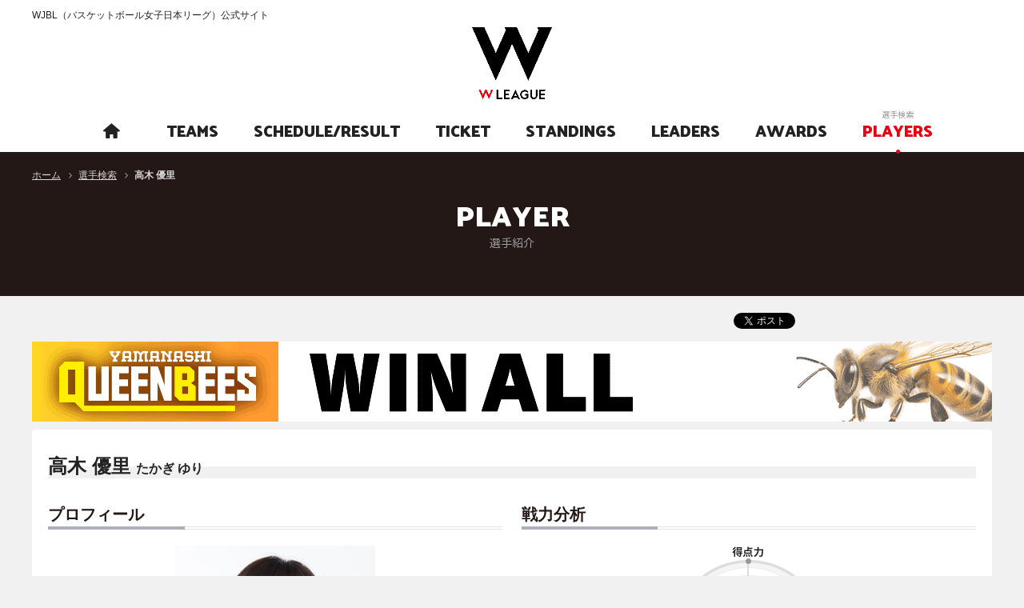

--- FILE ---
content_type: text/html; charset=utf-8
request_url: https://www.wjbl.org/player/?rs=502&pi=1360
body_size: 9256
content:
<!DOCTYPE html>
<html lang="ja">
<head>
  <base />
  <meta charset="utf-8">
  <meta http-equiv="X-UA-Compatible" content="IE=edge">

  <meta name="robots" content="index, follow">

  <title>高木 優里 | 選手検索 | WJBL（バスケットボール女子日本リーグ）公式サイト</title>

  <meta name="description" content="高木 優里（たかぎ ゆり）" />

  <meta name="keywords" content="高木 優里,選手検索,バスケットボール女子日本リーグ" />

  <!-- Mobile Specific Metas -->
  <meta name="viewport" content="width=device-width, initial-scale=1.0, minimum-scale=1.0, maximum-scale=1.0, minimal-ui">
  <!-- CSS -->
  <link rel="stylesheet" href="/static/css/reset.css">
  <link href="https://maxcdn.bootstrapcdn.com/font-awesome/4.7.0/css/font-awesome.min.css" rel="stylesheet" integrity="sha384-wvfXpqpZZVQGK6TAh5PVlGOfQNHSoD2xbE+QkPxCAFlNEevoEH3Sl0sibVcOQVnN" crossorigin="anonymous">
  <link rel="stylesheet" href="/static/css/icon.css">
  <link rel="stylesheet" href="/static/css/remodal.css">
  <link rel="stylesheet" href="/static/css/remodal-default-theme.css">
  <link rel="stylesheet" href="/static/css/common.css">
  <link rel="stylesheet" href="/static/css/styles.css">

  
  <link rel="stylesheet" href="/static/css/topics.css">


  <link rel="stylesheet" href="/static/css/devices.css">

  <!-- Favicons -->
  <link rel="shortcut icon" href="/static/img/favicon.ico">
  <link rel="apple-touch-icon" href="/static/img/apple-touch-icon.png">
  <link rel="apple-touch-icon" sizes="72x72" href="/static/img/apple-touch-icon-72x72.png">
  <link rel="apple-touch-icon" sizes="114x114" href="/static/img/apple-touch-icon-114x114.png">

  <!-- Scripts -->
  <script src="/static/js/jquery.min.js"></script>
  <script src="/static/js/common.js"></script>
  <script src="/static/js/jquery.cookie.js"></script>

  <!--[if lt IE 10]>
  <script src="/static/js/flexie.min.js"></script>
  <![endif]-->
  <!--[if lt IE 9]>
  <script src="/static/js/html5shiv.min.js"></script>
  <script src="/static/js/selectivizr.min.js"></script>
  <![endif]-->

  
  

  
  <meta property="og:title" content="[] 高木 優里(ラン) | Wリーグ選手紹介">
  <meta property="og:type" content="article">
  <meta property="og:description" content="プレイ歴：菅田中→相模女大高→愛知学泉大→東京羽田">
  <meta property="og:url" content="https://www.wjbl.org/player/?pi=1360">
  <meta property="og:image" content="https://www.wjbl.org/static/images/player/1531556813032.JPG" />
  <meta property="og:site_name" content="Wリーグ（バスケットボール女子日本リーグ）">
  <meta property="og:locale" content="ja_jp" />
  <meta property="fb:app_id" content="306853866002315">



<!-- Google Tag Manager -->
<script>(function(w,d,s,l,i){w[l]=w[l]||[];w[l].push({'gtm.start':
new Date().getTime(),event:'gtm.js'});var f=d.getElementsByTagName(s)[0],
j=d.createElement(s),dl=l!='dataLayer'?'&l='+l:'';j.async=true;j.src=
'https://www.googletagmanager.com/gtm.js?id='+i+dl;f.parentNode.insertBefore(j,f);
})(window,document,'script','dataLayer','GTM-PRR7ZL7');</script>
<!-- End Google Tag Manager -->

</head>

  
<body id="pagetop">
  

<!-- Google Tag Manager (noscript) -->
<noscript><iframe src="https://www.googletagmanager.com/ns.html?id=GTM-PRR7ZL7"
height="0" width="0" style="display:none;visibility:hidden"></iframe></noscript>
<!-- End Google Tag Manager (noscript) -->


  <div class="wrapper_pages">
    <!--[if gte IE 9]><div id="ie9"><![endif]--><!--[if IE 8]><div id="ie8"><![endif]-->

    <header>
      <div class="inner">
        <h1>WJBL（バスケットボール女子日本リーグ）公式サイト</h1>
        <div class="logo"><a href="/"><img src="/static/images/logo.png" width="100" alt="WJBL（バスケットボール女子日本リーグ）公式サイト"></a></div>
        <div class="menu">MENU</div>
        <div class="menu_inner">
          <div class="menu_close">CLOSE</div>
           <div class="nav_link">

            
  <div id="global_navigation">
    <ul id="g_nav">
      
      
      
       
      
      
      
      
      

      
          
          
          
          
            <li id="g_nav_home" >
              <a href="/pc_index_html" title="ホーム">
                <p class="en"><span><i class="icon-home"></i></span></p>
                <p class="jp"><span>ホーム</span></p>
              </a>
            </li>
          
      
          
          
          
          
            <li id="g_nav_teams" >
              <a href="/team/list_html" title="チーム紹介">
                <p class="en"><span>TEAMS</span></p>
                <p class="jp"><span>チーム紹介</span></p>
              </a>
            </li>
          
      
          
          
          
          
            <li id="g_nav_schedule_result" >
              <a href="/schedule_result/" title="日程/結果">
                <p class="en"><span>SCHEDULE/RESULT</span></p>
                <p class="jp"><span>日程/結果</span></p>
              </a>
            </li>
          
      
          
          
          
          
            <li id="g_nav_ticket" >
              <a href="https://fan.pia.jp/wjbl/" title="チケット">
                <p class="en"><span>TICKET</span></p>
                <p class="jp"><span>チケット</span></p>
              </a>
            </li>
          
      
          
          
          
          
            <li id="g_nav_standings" >
              <a href="/standings/" title="星取表/順位">
                <p class="en"><span>STANDINGS</span></p>
                <p class="jp"><span>星取表/順位</span></p>
              </a>
            </li>
          
      
          
          
          
          
            <li id="g_nav_leaders" >
              <a href="/leaders/" title="成績">
                <p class="en"><span>LEADERS</span></p>
                <p class="jp"><span>成績</span></p>
              </a>
            </li>
          
      
          
          
          
          
            <li id="g_nav_awards" >
              <a href="/award/" title="アウォード">
                <p class="en"><span>AWARDS</span></p>
                <p class="jp"><span>アウォード</span></p>
              </a>
            </li>
          
      
          
          
          
          <li id="g_nav_players" class="current">
              <a href="/player/search_html" title="選手検索">
                <p class="en"><span>PLAYERS</span></p>
                <p class="jp"><span>選手検索</span></p>
              </a>
            </li>
          
      
    </ul>
  </div>
  <!-- // #global_navigation-->


       <!--  <div class="wtv">
              <ul>
               <li><a href="https://basketball.mb.softbank.jp/?utm_source=wleague&utm_medium=wleague&utm_campaign=004" target="_blank">バスケットLIVE</a></li>
              </ul>
            </div> -->
       <!-- <div class="link_area">
              <div class="sns">
                <ul>
                 <li><a href="https://www.facebook.com/WJBLofficial/" target="_blank"><img src="/static/images/header/icon_facebook.png" width="16" alt="facebook"></a></li>
                 <li><a href="https://twitter.com/wjbl_official" target="_blank"><img src="/static/images/header/X_logo-white.png" width="20" alt="twitter"></a></li>
                 <li><a href="https://www.instagram.com/w_league_official/" target="_blank"><img src="/static/images/header/icon_instagram.png" width="18" alt="instagram"></a></li>
                 <li><a href="https://www.youtube.com/channel/UCK5GlPpewqWgD-McApu-suw" target="_blank"><img src="/static/images/header/icon_youtube.png" width="18" alt="YouTubeチャンネル"></a></li>
                </ul>
              </div>
              <div class="beginner"> <a href="#beginner_modal"><img src="/static/images/header/icon_beginner.png" width="16" alt="初めての方"><span>初めての方</span></a> </div>
              <div class="link">
                <ul>
                  <li><a href="http://www.japanbasketball.jp/" target="_blank">JBA</a></li>
                  <li><a href="http://www.bleague.jp/" target="_blank">B.LEAGUE</a></li>
                </ul>
              </div>
            </div> -->
          </div> 
        </div>
      </div>
    </header>

    
    

    

  <script type="text/javascript" src="https://apis.google.com/js/plusone.js">
    {lang: 'ja'}
  </script>

  <div id="breadcrumb_list">
    <ul>
      <li><a href="/" title="ホーム">ホーム</a></li>
      <li><a href="/player/search_html/" title="選手検索">選手検索</a></li>
      <li class="current">
        <em>
          高木 優里
          
        </em>
      </li>
    </ul>
  </div>


    <div id="contents">
      
  <div id="main_contents">

    <div class="title_lv1">
      <div class="inner">
        <h2>PLAYER<span>選手紹介</span></h2>
      </div>
    </div>

    <div class="inner">
      <div class="social-icons fr c">
        <ul>
       <li><a href="https://twitter.com/share" class="twitter-share-button" data-count="horizontal" data-lang="ja" data-text="高木 優里 チーム選手紹介">ツイート</a><script type="text/javascript" src="//platform.twitter.com/widgets.js"></script></li>
          <li><iframe src="https://www.facebook.com/plugins/like.php?href=https%3a%2f%2fwww.wjbl.org%2fplayer%2f%3fpi%3d$1360&amp;send=false&amp;layout=button_count&amp;width=100&amp;show_faces=true&amp;action=like&amp;colorscheme=light&amp;font&amp;height=21&amp;appId=306853866002315" allowTransparency="true" scrolling="no" frameborder="0" style="border:none; overflow:hidden; width:100px; height:21px;" allowTransparency="true"></iframe></li>
          <li><div class="g-plusone" data-size="medium" data-count="true"></div></li>
          <li><a href="https://b.hatena.ne.jp/entry/https://www.wjbl.org/" href="https://b.hatena.ne.jp/entry/https://www.wjbl.org/player/?pi=1360" class="hatena-bookmark-button" data-hatena-bookmark-title="WJBL（バスケットボール女子日本リーグ）公式サイト" data-hatena-bookmark-layout="standard" title="このエントリーをはてなブックマークに追加"><img src="https://b.st-hatena.com/images/entry-button/button-only.gif" alt="このエントリーをはてなブックマークに追加" width="20" height="20" style="border: none;" /></a><script type="text/javascript" src="https://b.st-hatena.com/js/bookmark_button.js" charset="utf-8" async="async"></script></li>
          <li><div data-plugins-type="mixi-favorite" data-service-key="8b2c7de924a959a2725838857a4f8d8cafa90275" data-href="" data-show-faces="false" data-show-count="true" data-show-comment="false" data-width="80"></div><script type="text/javascript">(function(d) {var s = d.createElement('script'); s.type = 'text/javascript'; s.async = true;s.src = 'https://static.mixi.jp/js/plugins.js#lang=ja';d.getElementsByTagName('head')[0].appendChild(s);})(document);</script></li>
        </ul>
      </div><!-- // .social-icons -->

      <div class="team_bunner pb10 pt10">
        
      <a href="http://www.yamanashi-queenbees.com/" target='_blank'>
        <img src="/static/images/base_team/ax7KObBp29nHxmNlJ4odSahXiXSnTkPc.gif" width="945" height="80" />
      </a>
    
      </div>
    </div>

    <div id="player_details" class="contents">
      <div class="contents_top">
        <div class="contents_body">
          <div class="player_name">
    <h3 class="title_lv2">
      <em>高木 優里
      <span>たかぎ ゆり</span></em>
      <em></em>
    </h3>
  </div>

  <div id="player_profile" class="mt05 c">
    <div class="half fl">
      <div class="profile">
        <h4 class="title_lv3">プロフィール</h4>

        <div class="portrait ac">
          
            
            <img alt="高木 優里" src="/static/images/player/1531556813032.JPG" height="250" />
          
        </div>
        <!-- // .portrait -->

        <table class="table04" _fixedhead="rows:1; cols:2">
          <tr>
            <th class="w10em">ポジション</th>
            <td>PF</td>
          </tr>
          <tr>
            <th class="w10em">身長</th>
            <td>178cm</td>
          </tr>
          <tr>
            <th class="w10em">体重</th>
            <td>74kg</td>
          </tr>
          <tr>
            <th class="w10em">生年月日</th>
            <td>1993/07/17</td></tr>
          <tr>
            <th class="w10em">出身地</th>
            <td>神奈川県</td>
          </tr>
          <tr>
            <th class="w10em">血液型</th>
            <td>A</td>
          </tr>
          <tr>
            <th class="w10em">ニックネーム</th>
            <td>ラン</td>
            </tr>
          <tr>
            <th class="w10em">プレイ歴</th>
            <td>菅田中→相模女大高→愛知学泉大→東京羽田</td>
          </tr>
        </table>
      </div><!-- // .profile -->
    </div><!-- // .half.fl -->
    <div class="half fr">
      
      <div class="chart c">
        <h4 class="title_lv3">戦力分析</h4>
        <p class="fl">
          <img alt="戦力分析図" src="/static/images/radar_chart/chart_045_1360.png" width="280" />
        </p>
        <ul>
          <li class="icon_line01"><em>今シーズン</em></li>
          <li class="icon_line02"><em>昨シーズン</em></li>
          <li class="icon_line03"><em>キャリアトータル</em></li>
        </ul>
      </div><!-- // .chart -->
      
      
      
        <div class="statistics">
          <table class="table04">
            <tr><th class="w15em">受賞歴</th><td>インカレベスト4、国体準優勝</td></tr>
            <tr><th class="w15em">代表歴</th><td>-</td></tr>
            
          </table>
        </div><!-- // .statistics -->
      
    </div><!-- // .wide.fr -->
  </div><!-- // #player_profile -->
          <!---->
          <div style="clear: both;"></div>
          
    <h3 class="title_lv3 mt30">キャリアアベレージ</h3>
    <div class="large-table">
      <table class="table04 ac" _fixedhead="rows:1; cols:2">
        <tr>
          <th>YEAR</th>
          <th>TEAM</th>
          <th>G</th>
          <th>GS</th>
          <th>2P%</th>
          <th>3P%</th>
          <th>FT%</th>
          <th>OFF</th>
          <th>DEF</th>
          <th>RPG</th>
          <th>APG</th>
          <th>BPG</th>
          <th>PPG</th>
        </tr>
        
          <tr>
            <td class="al">18-19 Wリーグ レギュラーシーズン </td>
            <td>
              <a href="/team/?bid=14">東京羽田</a>
            </td>
            <td>15</td>
            <td>0</td>
            <td>19.35</td>
            <td>0.00</td>
            <td>100.00</td>
            <td>0.53</td>
            <td>1.13</td>
            <td>1.67</td>
            <td>0.13</td>
            <td>0.07</td>
            <td>1.33</td>
          </tr>
        
          <tr>
            <td class="al">18-19 Wリーグ プレーオフ　セミクォーターファイナル  </td>
            <td>
              <a href="/team/?bid=14">東京羽田</a>
            </td>
            <td>0</td>
            <td>0</td>
            <td>0.00</td>
            <td>0.00</td>
            <td>0.00</td>
            <td>0</td>
            <td>0</td>
            <td>0</td>
            <td>0</td>
            <td>0</td>
            <td>0</td>
          </tr>
        
          <tr>
            <td class="al">18-19 Wリーグ プレーオフ　クォーターファイナル  </td>
            <td>
              <a href="/team/?bid=14">東京羽田</a>
            </td>
            <td>0</td>
            <td>0</td>
            <td>0.00</td>
            <td>0.00</td>
            <td>0.00</td>
            <td>0</td>
            <td>0</td>
            <td>0</td>
            <td>0</td>
            <td>0</td>
            <td>0</td>
          </tr>
        
          <tr>
            <td class="al">17-18 Wリーグ レギュラーシーズン </td>
            <td>
              <a href="/team/?bid=14">東京羽田</a>
            </td>
            <td>33</td>
            <td>5</td>
            <td>45.71</td>
            <td>0.00</td>
            <td>80.95</td>
            <td>1.55</td>
            <td>2.91</td>
            <td>4.45</td>
            <td>0.70</td>
            <td>0.06</td>
            <td>5.36</td>
          </tr>
        
          <tr>
            <td class="al">16-17 Wリーグ レギュラーシーズン </td>
            <td>
              <a href="/team/?bid=14">羽田</a>
            </td>
            <td>16</td>
            <td>2</td>
            <td>26.19</td>
            <td>33.33</td>
            <td>100.00</td>
            <td>0.62</td>
            <td>0.88</td>
            <td>1.50</td>
            <td>0.31</td>
            <td>0.00</td>
            <td>1.88</td>
          </tr>
        
          <tr>
            <td class="al">16-17 Wリーグ レギュラーシーズン 2次ラウンド 下位リーグ</td>
            <td>
              <a href="/team/?bid=14">羽田</a>
            </td>
            <td>0</td>
            <td>0</td>
            <td>0.00</td>
            <td>0.00</td>
            <td>0.00</td>
            <td>0</td>
            <td>0</td>
            <td>0</td>
            <td>0</td>
            <td>0</td>
            <td>0</td>
          </tr>
        
          <tr>
            <td class="al">16-17 Wリーグ プレーオフ　クォーターファイナル </td>
            <td>
              <a href="/team/?bid=14">羽田</a>
            </td>
            <td>2</td>
            <td>0</td>
            <td>0.00</td>
            <td>0.00</td>
            <td>0.00</td>
            <td>0.00</td>
            <td>0.00</td>
            <td>0.00</td>
            <td>0.00</td>
            <td>0.00</td>
            <td>0.00</td>
          </tr>
        
        
        <tr>
          <th colspan="2">TOTAL</th>
          <td>66</td>
          <td>7</td>
          <td>38.65</td>
          <td>33.33</td>
          <td>88.24</td>
          <td>1.05</td>
          <td>1.92</td>
          <td>2.97</td>
          <td>0.45</td>
          <td>0.05</td>
          <td>3.44</td>
        </tr>
        
      </table>
    </div>

    
      <h3 class="title_lv3 mt30">キャリアトータル</h3>
      <div class="large-table">
        <table class="table04 ac" _fixedhead="rows:1; cols:2">
          <tr>
            <th>YEAR</th>
            <th>TEAM</th>
            <th>G</th>
            <th>GS</th>
            <th>MIN</th>
            <th>2PM-A</th>
            <th>3PM-A</th>
            <th>FTM-A</th>
            <th>F</th>
            <th>OFF</th>
            <th>DEF</th>
            <th>TOT</th>
            <th>AST</th>
            <th>STL</th>
            <th>BLK</th>
            <th>TO</th>
            <th>PTS</th>
          </tr>
          
            <tr>
              <td class="al">18-19 Wリーグ レギュラーシーズン </td>
              <td>
                <a href="/team/?bid=14">東京羽田</a>

              </td>
              <td>15</td>
              <td>0</td>
              <td>119</td>
              <td>6-31</td>
              <td>0-0</td>
              <td>8-8</td>
              <td>15</td>
              <td>8</td>
              <td>17</td>
              <td>25</td>
              <td>2</td>
              <td>3</td>
              <td>1</td>
              <td>7</td>
              <td>20</td>
            </tr>
          
            <tr>
              <td class="al">18-19 Wリーグ プレーオフ　セミクォーターファイナル  </td>
              <td>
                <a href="/team/?bid=14">東京羽田</a>

              </td>
              <td>0</td>
              <td>0</td>
              <td>0</td>
              <td>0-0</td>
              <td>0-0</td>
              <td>0-0</td>
              <td>0</td>
              <td>0</td>
              <td>0</td>
              <td>0</td>
              <td>0</td>
              <td>0</td>
              <td>0</td>
              <td>0</td>
              <td>0</td>
            </tr>
          
            <tr>
              <td class="al">18-19 Wリーグ プレーオフ　クォーターファイナル  </td>
              <td>
                <a href="/team/?bid=14">東京羽田</a>

              </td>
              <td>0</td>
              <td>0</td>
              <td>0</td>
              <td>0-0</td>
              <td>0-0</td>
              <td>0-0</td>
              <td>0</td>
              <td>0</td>
              <td>0</td>
              <td>0</td>
              <td>0</td>
              <td>0</td>
              <td>0</td>
              <td>0</td>
              <td>0</td>
            </tr>
          
            <tr>
              <td class="al">17-18 Wリーグ レギュラーシーズン </td>
              <td>
                <a href="/team/?bid=14">東京羽田</a>

              </td>
              <td>33</td>
              <td>5</td>
              <td>639</td>
              <td>80-175</td>
              <td>0-0</td>
              <td>17-21</td>
              <td>40</td>
              <td>51</td>
              <td>96</td>
              <td>147</td>
              <td>23</td>
              <td>11</td>
              <td>2</td>
              <td>43</td>
              <td>177</td>
            </tr>
          
            <tr>
              <td class="al">16-17 Wリーグ レギュラーシーズン </td>
              <td>
                <a href="/team/?bid=14">羽田</a>

              </td>
              <td>16</td>
              <td>2</td>
              <td>131</td>
              <td>11-42</td>
              <td>1-3</td>
              <td>5-5</td>
              <td>13</td>
              <td>10</td>
              <td>14</td>
              <td>24</td>
              <td>5</td>
              <td>3</td>
              <td>0</td>
              <td>12</td>
              <td>30</td>
            </tr>
          
            <tr>
              <td class="al">16-17 Wリーグ レギュラーシーズン 2次ラウンド 下位リーグ</td>
              <td>
                <a href="/team/?bid=14">羽田</a>

              </td>
              <td>0</td>
              <td>0</td>
              <td>0</td>
              <td>0-0</td>
              <td>0-0</td>
              <td>0-0</td>
              <td>0</td>
              <td>0</td>
              <td>0</td>
              <td>0</td>
              <td>0</td>
              <td>0</td>
              <td>0</td>
              <td>0</td>
              <td>0</td>
            </tr>
          
            <tr>
              <td class="al">16-17 Wリーグ プレーオフ　クォーターファイナル </td>
              <td>
                <a href="/team/?bid=14">羽田</a>

              </td>
              <td>2</td>
              <td>0</td>
              <td>6</td>
              <td>0-3</td>
              <td>0-0</td>
              <td>0-0</td>
              <td>1</td>
              <td>0</td>
              <td>0</td>
              <td>0</td>
              <td>0</td>
              <td>0</td>
              <td>0</td>
              <td>1</td>
              <td>0</td>
            </tr>
          
          <tr>
            <th colspan="2">TOTAL</th>
            <td>66</td>
            <td>7</td>
            <td>895</td>
            <td>97-251</td>
            <td>1-3</td>
            <td>30-34</td>
            <td>69</td>
            <td>69</td>
            <td>127</td>
            <td>196</td>
            <td>30</td>
            <td>17</td>
            <td>3</td>
            <td>63</td>
            <td>227</td>
          </tr>
        </table>
      </div>
    
  

  <div class="gloss mb00">
    <ul>
      <li>●G（出場ゲーム数）</li>
      <li>●GS（スタメン出場ゲーム数）<br>
      <li>●2PM-A（フィールドゴール・成功数-試投数）</li>
      <li>●2P%（フィールドゴール成功率）<br>
      <li>●3PM-A（3ポイントゴール・成功数-試投数）</li>
      <li>●3P%（3ポイントゴール成功率）<br>
      <li>●FTM-A（フリースローゴール・成功数-試投数）</li>
      <li>●FT%（フリースローゴール成功率）<br>
      <li>●F（ファール数）</li>
      <li>●OFF（オフェンスリバウンド数）</li>
      <li>●DEF（ディフェンスリバウンド数）</li>
      <li>●TOT（リバウンド合計）<br>
      <li>●AST（アシスト数）</li>
      <li>●STL（スティール数）</li>
      <li>●BLK（ブロック数）</li>
      <li>●TO（ターンノーバー数）<br>
      <li>●MIN（出場時間）</li>
      <li>●PTS（ポイント合計）</li>
      <li>●PPG（ポイントアベレージ）
    </ul>
  </div>
        </div><!-- // .contents_body -->
      </div><!-- // .contents_top -->
    </div><!-- // #player_search.contents -->
  </div><!-- // div#main_contents -->

    </div>

    <footer>
    <div id="scrolltop"> <a href="#pagetop" title="このページの一番上へ"><i class="fa fa-angle-up" aria-hidden="true"></i></a> </div>
    <div class="team_list">
      <ul>
        <li> <a href="/team/?bid=30" title="富士通レッドウェーブ">
        <img alt="富士通レッドウェーブ" src="/static/images/base_team/1506391673161_0.png" width="47" height="47">
      </a> </li>
        <li> <a href="/team/?bid=12" title="デンソー アイリス">
        <img alt="デンソー アイリス" src="/static/images/base_team/1506391681146_0.png" width="47" height="47">
      </a> </li>
        <li> <a href="/team/?bid=11" title="シャンソン化粧品 シャンソンVマジック">
        <img alt="シャンソン化粧品 シャンソンVマジック" src="/static/images/base_team/1506391688323_0.png" width="47" height="47">
      </a> </li>
        <li> <a href="/team/?bid=8" title="ＥＮＥＯＳサンフラワーズ">
        <img alt="ＥＮＥＯＳサンフラワーズ" src="/static/images/base_team/gwee7kKFjwHCfpbjsmoANk0Z2rUQDf0L.png" width="47" height="47">
      </a> </li>
        <li> <a href="/team/?bid=13" title="トヨタ自動車アンテロープス">
        <img alt="トヨタ自動車アンテロープス" src="/static/images/base_team/h8rzr5958IwejVixS3CPlI9q8XboRtfx.png" width="47" height="47">
      </a> </li>
        <li> <a href="/team/?bid=31" title="トヨタ紡織 サンシャインラビッツ">
        <img alt="トヨタ紡織 サンシャインラビッツ" src="/static/images/base_team/igoYOZV3QsoYplYwc5Bc9qeRPOuW4Eyv.png" width="47" height="47">
      </a> </li>
        <li> <a href="/team/?bid=10" title="アイシン ウィングス">
        <img alt="アイシン ウィングス" src="/static/images/base_team/nOiMOaZQPsVgrhQ36UvtXQfRTLuaTu3J.png" width="47" height="47">
      </a> </li>
        <li> <a href="/team/?bid=14" title="東京羽田 ヴィッキーズ">
        <img alt="東京羽田 ヴィッキーズ" src="/static/images/base_team/1506391737147_0.png" width="47" height="47">
      </a> </li>
        <li> <a href="/team/?bid=26" title="日立ハイテク クーガーズ">
        <img alt="日立ハイテク クーガーズ" src="/static/images/base_team/1506391711447_0.png" width="47" height="47">
      </a> </li>
        <li> <a href="/team/?bid=18" title="三菱電機 コアラーズ">
        <img alt="三菱電機 コアラーズ" src="/static/images/base_team/1507193038134_0.png" width="47" height="47">
      </a> </li>
        <li> <a href="/team/?bid=16" title="山梨クィーンビーズ">
        <img alt="山梨クィーンビーズ" src="/static/images/base_team/1506391744327_0.png" width="47" height="47">
      </a> </li>
        <li> <a href="/team/?bid=36" title="新潟アルビレックスＢＢラビッツ">
        <img alt="新潟アルビレックスＢＢラビッツ" src="/static/images/base_team/1506391703985_0.png" width="47" height="47">
      </a> </li>
        <li><a href="/team/?bid=204" title="プレステージ・インターナショナル アランマーレ">
        <img alt="プレステージ・インターナショナル アランマーレ" src="/static/images/base_team/	nHyHLlheSNR8qnlHVZjx72AdU1kSv2JR.png" width="47" height="47">
      </a> </li>
        <li><a href="/team/?bid=232" title="姫路イーグレッツ">
        <img alt="姫路イーグレッツ" src="/static/images/base_team/N78q3hHeYzujTkWXeNWTfS4OgePU43VA.png" width="47" height="47">
      </a> </li>
        <li><a href="/team/?bid=357" title="SMBC TOKYO SOLUA">
        <img alt="SMBC TOKYO SOLUA" src="/static/images/base_team/SMBC_BW.jpg" height="47">
      </a> </li>
      </ul>
    </div>
    <div class="footer_content">
      <div class="foot_sub_navi">
        <ul>
          <li><a href="/info/" title="WJBL概要">WJBL概要</a></li>
          <li><a href="/topics/" title="ニュース">ニュース</a></li>
          <li><a href="/method/" title="競技方法">競技方法</a></li>
          <li><a href="/static/annualreport/" title="事業報告">事業報告</a></li>
          <!-- <li><a href="/interview/" title="インタビュー">インタビュー</a></li> -->
          <!-- <li><a href="/tryout/" title="トライアウト">トライアウト</a></li> -->
          <!-- <li><a href="/summer_camp/" title="サマーキャンプ">サマーキャンプ</a></li> -->
          <!-- <li><a href="/clinic/" title="クリニック">クリニック</a></li> -->
          <!-- <li><a href="/blogparts/" title="ブログパーツ">ブログパーツ</a></li> -->
        </ul>
      </div>
      <div class="site_summary">
        <ul>
          <li><a href="/kiyaku/" title="利用規約">利用規約</a></li>
          <li><a href="/privacy/" title="プライバシーポリシー">プライバシーポリシー</a></li>
          <li><a href="/opinion/" title="お問い合わせ">お問い合わせ</a></li>
          <li><a href="/media/" title="報道関係者">報道関係者</a></li>
        </ul>
      </div>
      <p class="copy">&copy; 2001-2018 Women's Japan Basketball League All rights reserved and do not duplicate any form.</p>
    </div>
  </footer>

    
      <!-- 初めての方へ モーダルウインドウ -->
      <div class="remodal" data-remodal-id="beginner_modal" role="dialog">
          <h2 class="title_lv2"><em>初めての方へ</em></h2>

        <div class="default_tabs switch c">
          <ul class="ui-tabs-nav">
            <li class="active"><span>観たい</span></li>
            <li><span>知りたい</span></li>
            <li><span>より知りたい</span></li>
          </ul>
          <div class="tab_contents">
            <div class="tab_content active">

              <h3 class="title_lv3"><em>試合を観に行きたい</em></h3>
              <p>試合によってチケットの購入方法が異なりますので、チケット情報ページに記載されている購入方法をご確認下さい。</p>
              <p><a href="/ticket/" class="btn">チケット情報へ</a></p>

              <h3 class="title_lv3"><em>試合の映像を観たい</em></h3>
              <p>バスケットLIVEにてWリーグの試合を配信しております。また、試合終了後も一定期間オンデマンド配信にて観ることができます。</p>
              <p><a href="https://basketball.mb.softbank.jp/features/3129" class="btn" target="_blank">バスケットLIVE</a></p> 
              <!--<h3 class="title_lv3"><em>試合の速報を観たい</em></h3>
              <p>試合速報専用サイトより、Wリーグの試合速報を観ることができます。</p>
              <p><a href="#" class="btn" target="_blank">試合速報へ</a></p>-->
            </div>
            <div class="tab_content">
              <h3 class="title_lv3"><em>試合の日程や結果を知りたい</em></h3>
              <p>これから開催される試合の情報や終了した試合の結果を確認できます。</p>
              <p><a href="/schedule_result/" class="btn">試合日程/結果へ</a></p>

              <h3 class="title_lv3"><em>チームについて知りたい</em></h3>
              <p>Wリーグのチームプロフィールや所属選手、日程などをチームごとに確認できます。</p>
              <p><a href="/team/list_html" class="btn">チーム紹介へ</a></p>
            </div>
            <div class="tab_content">
              <h3 class="title_lv3"><em>個人のランキングを知りたい</em></h3>
              <p>得点やアシストなど部門別の個人ランキングを確認できます。</p>
              <p><a href="/leaders/" class="btn">個人成績へ</a></p>

              <h3 class="title_lv3"><em>過去の表彰者を知りたい</em></h3>
              <p>過去のMVPやベスト5受賞者を確認できます。</p>
              <p><a href="/award/" class="btn">過去の表彰へ</a></p>

              <h3 class="title_lv3"><em>歴代全選手を知りたい</em></h3>
              <p>かつてWリーグで活躍したOG選手から現役選手まで、全選手の情報を確認できます。</p>
              <p><a href="/player/search_html" class="btn">選手検索へ</a></p>
            </div>
          </div>
        </div>
        <div class="check"><label for="cbox"><input type="checkbox" id="cbox" value="first_check"> 今後Webサイトアクセス時にはこの画面を表示しない</label></div>
        <button data-remodal-action="close" class="btn14 red" aria-label="Close">閉じる</button>
      </div>
    

    <script type="text/javascript">
    var _gaq = _gaq || [];
    _gaq.push(['_setAccount', 'UA-26689093-1']);
    _gaq.push(['_trackPageview']);

    (function() {
      var ga = document.createElement('script'); ga.type = 'text/javascript'; ga.async = true;
      ga.src = ('https:' == document.location.protocol ? 'https://ssl' : 'https://www') + '.google-analytics.com/ga.js';
      var s = document.getElementsByTagName('script')[0]; s.parentNode.insertBefore(ga, s);
    })();
  </script>

    <!--[if IE 8]></div><![endif]--><!--[if gte IE 9]></div><![endif]-->

  </div><!-- /.wrapper_pages -->
</body>
</html>

--- FILE ---
content_type: text/html; charset=utf-8
request_url: https://accounts.google.com/o/oauth2/postmessageRelay?parent=https%3A%2F%2Fwww.wjbl.org&jsh=m%3B%2F_%2Fscs%2Fabc-static%2F_%2Fjs%2Fk%3Dgapi.lb.en.W5qDlPExdtA.O%2Fd%3D1%2Frs%3DAHpOoo8JInlRP_yLzwScb00AozrrUS6gJg%2Fm%3D__features__
body_size: 161
content:
<!DOCTYPE html><html><head><title></title><meta http-equiv="content-type" content="text/html; charset=utf-8"><meta http-equiv="X-UA-Compatible" content="IE=edge"><meta name="viewport" content="width=device-width, initial-scale=1, minimum-scale=1, maximum-scale=1, user-scalable=0"><script src='https://ssl.gstatic.com/accounts/o/2580342461-postmessagerelay.js' nonce="3CBuPo2CRwMcin35Hukflg"></script></head><body><script type="text/javascript" src="https://apis.google.com/js/rpc:shindig_random.js?onload=init" nonce="3CBuPo2CRwMcin35Hukflg"></script></body></html>

--- FILE ---
content_type: text/css
request_url: https://www.wjbl.org/static/css/common.css
body_size: 39980
content:
@charset "UTF-8";
/* =================================================
  WebFonts
================================================= */
@import url(https://fonts.googleapis.com/css?family=Palanquin+Dark:400,700);
@import url(https://fonts.googleapis.com/earlyaccess/notosansjp.css);
/* =================================================
  Clearfix
================================================= */
.c,
.clearfix {
  zoom: 1;
}
.c:before, .c:after,
.clearfix:before,
.clearfix:after {
  content: "";
  display: table;
}
.c:after,
.clearfix:after {
  clear: both;
}

/* =================================================
  Fonts
================================================= */
.wrapper_pages,
button,
input,
select,
textarea,
.remodal {
  font-family: "游ゴシック", YuGothic, "ヒラギノ角ゴPro", "Hiragino Kaku Gothic Pro", "メイリオ", "Meiryo", sans-serif;
  line-height: 1.5;
  font-size: 14px;
  font-size: 1.4rem;
  font-weight: 500;
  color: #222;
}

@media all and (-ms-high-contrast: none) {
  .wrapper_pages,
  button,
  input,
  select,
  textarea,
  .remodal {
    font-family: "メイリオ", "Meiryo", "游ゴシック", YuGothic, "ヒラギノ角ゴPro", "Hiragino Kaku Gothic Pro", sans-serif;
  }
}
/* =================================================
  Hyperlink
================================================= */
a, a:link {
  color: #285191;
  outline: none;
  text-decoration: none;
}

a:visited {
  color: #666666;
  text-decoration: none;
}

a:hover {
  color: #d42532;
  text-decoration: none;
}

/* =================================================
  Containers
================================================= */
html,
body,
.canvas {
  width: 100%;
  height: 100%;
}

html body .wrapper_pages {
  max-width: 100%;
  margin: 0 auto;
}

/* =================================================
  Helper classes
================================================= */
/* -----------------------
  text-align
------------------------------------------------- */
.ac {
  text-align: center !important;
}

.ac img {
  float: none;
  padding: 0;
  display: inline;
}

.ar {
  text-align: right !important;
}

.al {
  text-align: left !important;
}

/* -----------------------
  float
------------------------------------------------- */
.fr {
  float: right;
}

.fl {
  float: left;
}

/* -----------------------
  margin
------------------------------------------------- */
.mt00 {
  margin-top: 0px !important;
}

.mt05 {
  margin-top: 5px !important;
}

.mt10 {
  margin-top: 10px !important;
}

.mt15 {
  margin-top: 15px !important;
}

.mt20 {
  margin-top: 20px !important;
}

.mt25 {
  margin-top: 25px !important;
}

.mt30 {
  margin-top: 30px !important;
}

.mt35 {
  margin-top: 35px !important;
}

.mt40 {
  margin-top: 40px !important;
}

.mr00 {
  margin-right: 0px !important;
}

.mr05 {
  margin-right: 5px !important;
}

.mr10 {
  margin-right: 10px !important;
}

.mr15 {
  margin-right: 15px !important;
}

.mr20 {
  margin-right: 20px !important;
}

.mr25 {
  margin-right: 25px !important;
}

.mr30 {
  margin-right: 30px !important;
}

.mr35 {
  margin-right: 35px !important;
}

.mr40 {
  margin-right: 40px !important;
}

.mb00 {
  margin-bottom: 0px !important;
}

.mb05 {
  margin-bottom: 5px !important;
}

.mb10 {
  margin-bottom: 10px !important;
}

.mb15 {
  margin-bottom: 15px !important;
}

.mb20 {
  margin-bottom: 20px !important;
}

.mb25 {
  margin-bottom: 25px !important;
}

.mb30 {
  margin-bottom: 30px !important;
}

.mb35 {
  margin-bottom: 35px !important;
}

.mb40 {
  margin-bottom: 40px !important;
}

.ml00 {
  margin-left: 0px !important;
}

.ml05 {
  margin-left: 5px !important;
}

.ml10 {
  margin-left: 10px !important;
}

.ml15 {
  margin-left: 15px !important;
}

.ml20 {
  margin-left: 20px !important;
}

.ml25 {
  margin-left: 25px !important;
}

.ml30 {
  margin-left: 30px !important;
}

.ml35 {
  margin-left: 35px !important;
}

.ml40 {
  margin-left: 40px !important;
}

.mc {
  margin: 0 auto;
}

/* -----------------------
  padding
------------------------------------------------- */
.pt00 {
  padding-top: 0px !important;
}

.pt05 {
  padding-top: 5px !important;
}

.pt10 {
  padding-top: 10px !important;
}

.pt15 {
  padding-top: 15px !important;
}

.pt20 {
  padding-top: 20px !important;
}

.pt25 {
  padding-top: 25px !important;
}

.pt30 {
  padding-top: 30px !important;
}

.pt35 {
  padding-top: 35px !important;
}

.pt40 {
  padding-top: 40px !important;
}

.pr00 {
  padding-right: 0px !important;
}

.pr05 {
  padding-right: 5px !important;
}

.pr10 {
  padding-right: 10px !important;
}

.pr15 {
  padding-right: 15px !important;
}

.pr20 {
  padding-right: 20px !important;
}

.pr25 {
  padding-right: 25px !important;
}

.pr30 {
  padding-right: 30px !important;
}

.pr35 {
  padding-right: 35px !important;
}

.pr40 {
  padding-right: 40px !important;
}

.pb00 {
  padding-bottom: 0px !important;
}

.pb05 {
  padding-bottom: 5px !important;
}

.pb10 {
  padding-bottom: 10px !important;
}

.pb15 {
  padding-bottom: 15px !important;
}

.pb20 {
  padding-bottom: 20px !important;
}

.pb25 {
  padding-bottom: 25px !important;
}

.pb30 {
  padding-bottom: 30px !important;
}

.pb35 {
  padding-bottom: 35px !important;
}

.pb40 {
  padding-bottom: 40px !important;
}

.pl00 {
  padding-left: 0px !important;
}

.pl05 {
  padding-left: 5px !important;
}

.pl10 {
  padding-left: 10px !important;
}

.pl15 {
  padding-left: 15px !important;
}

.pl20 {
  padding-left: 20px !important;
}

.pl25 {
  padding-left: 25px !important;
}

.pl30 {
  padding-left: 30px !important;
}

.pl35 {
  padding-left: 35px !important;
}

.pl40 {
  padding-left: 40px !important;
}

.pd05 {
  padding: 5px !important;
}

.pd10 {
  padding: 0 10px !important;
}

/* -----------------------
  width
------------------------------------------------- */
.w01em {
  width: 1em !important;
}

.w02em {
  width: 2em !important;
}

.w03em {
  width: 3em !important;
}

.w05em {
  width: 5em !important;
}

.w10em {
  width: 10em !important;
}

.w12em {
  width: 12em !important;
}

.w15em {
  width: 15em !important;
}

.w17em {
  width: 15.5em !important;
}

.w20em {
  width: 20em !important;
}

.w30em {
  width: 30em !important;
}

.w40em {
  width: 40em !important;
}

.w10 {
  width: 10% !important;
}

.w20 {
  width: 18% !important;
}

.w40 {
  width: 40% !important;
}

.w90 {
  width: 90% !important;
}

.h07em {
  height: 7em !important;
}

.h20em {
  height: 20em !important;
}

.full {
  width: 100% !important;
}

.half {
  width: 49% !important;
}

.wide {
  width: 65% !important;
}

.narrow {
  width: 32% !important;
  min-width: 310px;
}

/* -----------------------
  clear
------------------------------------------------- */
.clear {
  clear: both;
}

/* -----------------------
  font-size
------------------------------------------------- */
.small {
  font-size: 85%;
}

.sp {
  display: none;
}

.pc {
  display: block;
}

/* =================================================
  Container Layout
================================================= */
html body {
  background-color: #f1f1f1;
  padding-top: 190px;
  min-width: 1240px;
}

.contents_top, .contents_body, .main_contents_body, .inner, #breadcrumb_list ul, .league_tabs {
  margin: 0 auto;
  width: 1200px;
}

.contents + .contents {
  margin-top: 20px;
}

.contents_body, .main_contents_body {
  background-color: #fff;
  -webkit-border-radius: 4px;
  -moz-border-radius: 4px;
  -o-border-radius: 4px;
  -ms-border-radius: 4px;
  border-radius: 4px;
  padding: 30px 20px;
}

/* =================================================
  parts
================================================= */
@media only screen and (min-width: 601px) {
  a, button {
    -webkit-transition: all 0.2s ease;
    -moz-transition: all 0.2s ease;
    -o-transition: all 0.2s ease;
    -ms-transition: all 0.2s ease;
    transition: all 0.2s ease;
  }
}
p {
  margin-bottom: 1em;
}

em {
  font-weight: bold;
}

.contents_body ul {
  list-style-type: none;
}
.contents_body ol {
  list-style-type: decimal;
  margin: 0 0 1em 1em;
}
.contents_body li + li {
  margin-top: 5px;
}

ul.pure {
  list-style-type: disc;
  margin: 0 0 1em 1em;
}

/* 画像の縮小調整 */
img {
  -ms-interpolation-mode: bicubic;
  backface-visibility: hidden;
  -webkit-backface-visibility: hidden;
  vertical-align: middle;
}

/* form */
label {
  cursor: pointer;
}

input, select, textarea {
  background-color: #fff;
  border: 1px solid #999;
}

input[type=checkbox], input[type=radio] {
  background: none;
  border: none;
}

/* =================================================
  title
================================================= */
.title_lv1 {
  background-color: #231815;
  margin-bottom: 20px;
  padding: 60px 0;
  text-align: center;
}
.title_lv1 h2 {
  color: #fff;
  font-family: "Palanquin Dark", sans-serif;
  font-size: 36px;
  font-size: 3.6rem;
  font-weight: 700;
  line-height: 1;
}
.title_lv1 h2 span {
  color: #9b9b9b;
  display: block;
  font-family: "Noto Sans JP", sans-serif;
  font-size: 14px;
  font-size: 1.4rem;
  font-weight: 400;
  margin-top: 10px;
}
.title_lv1 .inner {
  position: relative;
}
.title_lv1 .inner .select_area {
  position: absolute;
  right: 0;
  top: 15px;
}

.title_lv2, .team-schedule_title {
  font-size: 24px;
  font-size: 2.4rem;
  font-weight: bold;
  line-height: 1.3;
  margin: 60px 0 30px;
  position: relative;
  z-index: 1;
}
.title_lv2:first-child, .team-schedule_title:first-child {
  margin-top: 0;
}
.title_lv2:after, .team-schedule_title:after {
  background-color: #f1f1f1;
  content: "";
  display: block;
  height: 15px;
  position: absolute;
  bottom: 0;
  left: 0;
  width: 100%;
  z-index: 0;
}
.title_lv2 em, .team-schedule_title em {
  position: relative;
  z-index: 1;
}

.team-schedule_title h2 {
  font-size: 24px;
  font-size: 2.4rem;
  position: relative;
  z-index: 1;
}

.title_lv3 {
  border-bottom: 4px double #e3e3e3;
  color: #231815;
  font-size: 20px;
  font-size: 2rem;
  font-weight: bold;
  margin: 40px 0 20px;
  position: relative;
}
.title_lv3:first-child {
  margin-top: 0;
}
.title_lv3:before {
  background: #acb0b8;
  content: "";
  display: block;
  height: 4px;
  position: absolute;
  bottom: -4px;
  left: 0;
  width: 30%;
}

.title_lv4 {
  background-color: #231815;
  color: #fff;
  font-size: 16px;
  font-size: 1.6rem;
  font-weight: bold;
  margin: 10px 0 10px;
  padding: 15px;
  text-align: center;
}

.title_lv5 {
  font-weight: bold;
  margin: 20px 0 5px;
}

/* =================================================
  table
================================================= */
table {
  border-collapse: collapse;
  border-spacing: 0;
  margin: 0 0 20px;
  width: 100%;
}
table th, table td {
  border: 1px solid #ccc;
  padding: 5px;
}
table tr:nth-child(odd) td {
  background-color: #f5f5f5;
}
table.table04 th, table.table02 th {
  background-color: #e60012;
  color: #fff;
  font-size: 12px;
  font-size: 1.2rem;
}
table.table04 th a, table.table02 th a {
  color: #fff;
}
table.table02 {
  font-size: 12px;
  font-size: 1.2rem;
}
table.table02 th {
  width: 12em;
}
table.table02 td {
  text-align: center;
}
table.table02 .no_score {
  background-color: #eee;
}

/* =================================================
  btn
================================================= */
.buttons li {
  display: inline-block;
}

.btn,
.buttons li a.btn10,
.buttons li em.btn14,
.buttons li a.btn11,
.btn12, .btn14, .btn15,
.function_button li a {
  background-color: #231815;
  -webkit-border-radius: 30px;
  -moz-border-radius: 30px;
  -o-border-radius: 30px;
  -ms-border-radius: 30px;
  border-radius: 30px;
  border: none !important;
  color: #fff;
  display: inline-block;
  font-size: 12px;
  font-size: 1.2rem;
  font-weight: bold;
  line-height: 30px;
  height: 30px;
  margin-bottom: 5px;
  text-align: center;
  text-decoration: none;
  width: 100px;
  position: relative;
}
.btn:after,
.buttons li a.btn10:after,
.buttons li em.btn14:after,
.buttons li a.btn11:after,
.btn12:after, .btn14:after, .btn15:after,
.function_button li a:after {
  font-family: FontAwesome;
  content: '\f105';
  display: block;
  font-size: 16px;
  font-size: 1.6rem;
  font-weight: lighter;
  position: absolute;
  right: 10px;
  top: -1px;
}
.btn:hover,
.buttons li a.btn10:hover,
.buttons li em.btn14:hover,
.buttons li a.btn11:hover,
.btn12:hover, .btn14:hover, .btn15:hover,
.function_button li a:hover {
  background-color: #e60012;
  color: #fff;
}
.btn.blank,
.buttons li a.btn10.blank,
.buttons li em.btn14.blank,
.buttons li a.btn11.blank,
.btn12.blank, .btn14.blank, .btn15.blank,
.function_button li a.blank {
  padding-left: 15px;
}
.btn.blank:after,
.buttons li a.btn10.blank:after,
.buttons li em.btn14.blank:after,
.buttons li a.btn11.blank:after,
.btn12.blank:after, .btn14.blank:after, .btn15.blank:after,
.function_button li a.blank:after {
  font-family: FontAwesome;
  content: '\f2d2';
  font-size: 10px;
  font-size: 1rem;
  position: absolute;
  right: 8px;
  top: 1px;
}

.btn14, .btn15,
.buttons li em.btn14 {
  background-color: #7d7d7d;
  width: 230px;
}
.btn14:after, .btn15:after,
.buttons li em.btn14:after {
  content: "";
}
.btn14:hover, .btn15:hover,
.buttons li em.btn14:hover {
  background-color: #aaa;
}

.btn {
  color: #fff !important;
  display: inline-block;
  padding: 0 25px 0 15px;
  width: auto;
}
.btn:hover {
  background-color: #e60012 !important;
  color: #fff !important;
}

.btnL {
  font-size: 16px;
  font-size: 1.6rem;
  padding: 5px 40px;
  line-height: 30px;
  height: 40px;
}

.function_button li a {
  font-size: 10px;
  font-size: 1rem;
  text-align: left;
  padding-left: 20px;
  width: 120px;
}

.print:before {
  font-family: FontAwesome;
  content: '\f02f';
  display: block;
  font-size: 16px;
  font-size: 1.6rem;
  font-weight: lighter;
  position: absolute;
  left: 20px;
  top: -1px;
}

.red {
  background-color: #e60012 !important;
}

/* =================================================
  toggle
================================================= */
.content_toggle li {
  display: inline-block;
}
.content_toggle li a {
  background-color: #eee;
  -webkit-border-radius: 30px;
  -moz-border-radius: 30px;
  -o-border-radius: 30px;
  -ms-border-radius: 30px;
  border-radius: 30px;
  color: #222;
  display: block;
  font-size: 12px;
  font-size: 1.2rem;
  font-weight: bold;
  line-height: 30px;
  height: 30px;
  text-align: center;
  text-decoration: none;
  width: 70px;
  position: relative;
}
.content_toggle li a:hover {
  background-color: #e60012;
  color: #fff;
}
.content_toggle li.current a {
  background-color: #231815;
  color: #fff;
  font-weight: bold;
}

/* =================================================
  tab
================================================= */
.tabs_container {
  position: relative;
}

.league_tabs ul, .schedule_result_tabs ul, .default_tabs ul {
  width: 100%;
}
.league_tabs .ui-tabs-nav, .league_tabs .p-by-p_tabs, .schedule_result_tabs .ui-tabs-nav, .schedule_result_tabs .p-by-p_tabs, .default_tabs .ui-tabs-nav, .default_tabs .p-by-p_tabs {
  margin-bottom: 20px;
  position: relative;
}
.league_tabs .ui-tabs-nav:after, .league_tabs .p-by-p_tabs:after, .schedule_result_tabs .ui-tabs-nav:after, .schedule_result_tabs .p-by-p_tabs:after, .default_tabs .ui-tabs-nav:after, .default_tabs .p-by-p_tabs:after {
  content: "";
  display: block;
  position: absolute;
  bottom: 0;
  border-bottom: 3px solid #231815;
  width: 100%;
}
.league_tabs .ui-tabs-nav li, .league_tabs .p-by-p_tabs li, .schedule_result_tabs .ui-tabs-nav li, .schedule_result_tabs .p-by-p_tabs li, .default_tabs .ui-tabs-nav li, .default_tabs .p-by-p_tabs li {
  display: inline-block;
  margin-right: 5px;
}
.league_tabs .ui-tabs-nav li a, .league_tabs .ui-tabs-nav li span, .league_tabs .p-by-p_tabs li a, .league_tabs .p-by-p_tabs li span, .schedule_result_tabs .ui-tabs-nav li a, .schedule_result_tabs .ui-tabs-nav li span, .schedule_result_tabs .p-by-p_tabs li a, .schedule_result_tabs .p-by-p_tabs li span, .default_tabs .ui-tabs-nav li a, .default_tabs .ui-tabs-nav li span, .default_tabs .p-by-p_tabs li a, .default_tabs .p-by-p_tabs li span {
  background-color: #eee;
  -webkit-border-radius: 3px 3px 0 0;
  -moz-border-radius: 3px 3px 0 0;
  -o-border-radius: 3px 3px 0 0;
  -ms-border-radius: 3px 3px 0 0;
  border-radius: 3px 3px 0 0;
  color: #222;
  cursor: pointer;
  display: block;
  font-weight: bold;
  padding: 10px 20px;
  text-align: center;
  -webkit-transition: all 0.2s ease;
  -moz-transition: all 0.2s ease;
  -o-transition: all 0.2s ease;
  -ms-transition: all 0.2s ease;
  transition: all 0.2s ease;
}
.league_tabs .ui-tabs-nav li a:hover, .league_tabs .ui-tabs-nav li span:hover, .league_tabs .p-by-p_tabs li a:hover, .league_tabs .p-by-p_tabs li span:hover, .schedule_result_tabs .ui-tabs-nav li a:hover, .schedule_result_tabs .ui-tabs-nav li span:hover, .schedule_result_tabs .p-by-p_tabs li a:hover, .schedule_result_tabs .p-by-p_tabs li span:hover, .default_tabs .ui-tabs-nav li a:hover, .default_tabs .ui-tabs-nav li span:hover, .default_tabs .p-by-p_tabs li a:hover, .default_tabs .p-by-p_tabs li span:hover {
  background-color: #e60012;
  color: #fff;
}
.league_tabs .ui-tabs-nav li a[target=_blank]:after, .league_tabs .ui-tabs-nav li span[target=_blank]:after, .league_tabs .p-by-p_tabs li a[target=_blank]:after, .league_tabs .p-by-p_tabs li span[target=_blank]:after, .schedule_result_tabs .ui-tabs-nav li a[target=_blank]:after, .schedule_result_tabs .ui-tabs-nav li span[target=_blank]:after, .schedule_result_tabs .p-by-p_tabs li a[target=_blank]:after, .schedule_result_tabs .p-by-p_tabs li span[target=_blank]:after, .default_tabs .ui-tabs-nav li a[target=_blank]:after, .default_tabs .ui-tabs-nav li span[target=_blank]:after, .default_tabs .p-by-p_tabs li a[target=_blank]:after, .default_tabs .p-by-p_tabs li span[target=_blank]:after {
  font-family: FontAwesome;
  content: '\f2d2';
  font-size: 10px;
  font-size: 1rem;
  font-weight: lighter;
  display: inline-block;
  margin-left: 5px;
}
.league_tabs .ui-tabs-nav li.ui-state-active a, .league_tabs .ui-tabs-nav li.ui-state-active span, .league_tabs .ui-tabs-nav li.active a, .league_tabs .ui-tabs-nav li.active span, .league_tabs .p-by-p_tabs li.ui-state-active a, .league_tabs .p-by-p_tabs li.ui-state-active span, .league_tabs .p-by-p_tabs li.active a, .league_tabs .p-by-p_tabs li.active span, .schedule_result_tabs .ui-tabs-nav li.ui-state-active a, .schedule_result_tabs .ui-tabs-nav li.ui-state-active span, .schedule_result_tabs .ui-tabs-nav li.active a, .schedule_result_tabs .ui-tabs-nav li.active span, .schedule_result_tabs .p-by-p_tabs li.ui-state-active a, .schedule_result_tabs .p-by-p_tabs li.ui-state-active span, .schedule_result_tabs .p-by-p_tabs li.active a, .schedule_result_tabs .p-by-p_tabs li.active span, .default_tabs .ui-tabs-nav li.ui-state-active a, .default_tabs .ui-tabs-nav li.ui-state-active span, .default_tabs .ui-tabs-nav li.active a, .default_tabs .ui-tabs-nav li.active span, .default_tabs .p-by-p_tabs li.ui-state-active a, .default_tabs .p-by-p_tabs li.ui-state-active span, .default_tabs .p-by-p_tabs li.active a, .default_tabs .p-by-p_tabs li.active span {
  background-color: #231815;
  color: #fff;
}

.league_tabs .ui-tabs-nav {
  display: flex;
  justify-content: space-between;
  gap: 20px;
  margin: 30px 0 10px;
}

.league_tabs .ui-tabs-nav li {
  margin: 0;
  width: 100%;
}

.league_tabs .ui-tabs-nav li a,
.league_tabs .ui-tabs-nav li span {
  background-color: #fff;
  font-size: 20px;
  font-size: 2rem;
}

.league_tabs + .tab_contents .tab_content {
  margin-top: -200px;
  padding-top: 200px;
}

.tab_contents .tab_content {
  display: none;
  text-align: left;
}
.tab_contents .tab_content.active, .tab_contents .tab_content.ui-state-active {
  display: block;
}

#tab-switch, #ticket-switch {
  background-color: #eee;
  margin-bottom: 40px;
  padding: 20px;
  position: relative;
  text-align: center;
}
#tab-switch ul, #ticket-switch ul {
  display: flex;
  gap: 10px 20px;
  flex-wrap: wrap;
  justify-content: flex-end;
}
#tab-switch ul li, #ticket-switch ul li {
  display: inline-block;
  flex-shrink: 0;
}
#tab-switch ul li + li, #ticket-switch ul li + li {
  margin: 0;
}
#tab-switch ul li a, #ticket-switch ul li a {
  color: #222;
  display: inline-block;
  font-weight: bold;
  padding: 5px;
}
#tab-switch ul li a:hover, #ticket-switch ul li a:hover {
  color: #e60012;
}
#tab-switch ul li a.current, #ticket-switch ul li a.current {
  background-color: #e60012;
  -webkit-border-radius: 20px;
  -moz-border-radius: 20px;
  -o-border-radius: 20px;
  -ms-border-radius: 20px;
  border-radius: 20px;
  color: #fff;
  padding: 5px 20px;
}
#tab-switch ul li a.current:hover, #ticket-switch ul li a.current:hover {
  color: #fff;
}
#tab-switch ul li.tab-selecter, #ticket-switch ul li.tab-selecter {
  margin-right: auto;
}
#tab-switch ul li.tab-selecter select, #ticket-switch ul li.tab-selecter select {
  padding: 5px;
}

/* =================================================
  pager
================================================= */
#pager {
  height: 30px;
  margin: 20px auto;
  position: relative;
  text-align: center;
  width: 1200px;
}
#pager a {
  color: #fff;
}
#pager ul {
  display: inline-block;
  list-style-type: none;
  margin: 0;
  padding: 0;
}
#pager ul li {
  background-color: #e60012;
  -webkit-border-radius: 30px;
  -moz-border-radius: 30px;
  -o-border-radius: 30px;
  -ms-border-radius: 30px;
  border-radius: 30px;
  color: #fff;
  display: block;
  font-size: 12px;
  font-size: 1.2rem;
  font-weight: bold;
  line-height: 30px;
  height: 30px;
  margin-bottom: 5px;
  text-align: center;
  text-decoration: none;
  width: 120px;
  position: relative;
  -webkit-transition: all 0.2s ease;
  -moz-transition: all 0.2s ease;
  -o-transition: all 0.2s ease;
  -ms-transition: all 0.2s ease;
  transition: all 0.2s ease;
}
#pager ul li:after {
  font-family: FontAwesome;
  content: '\f105';
  display: block;
  font-size: 16px;
  font-size: 1.6rem;
  font-weight: lighter;
  position: absolute;
  right: 10px;
  top: -1px;
}
#pager ul li:hover {
  background-color: #ff3443 !important;
  color: #fff;
}
#pager ul.pager_left_off li, #pager ul.pager_right_off li {
  background-color: #aaa;
}
#pager ul.pager_left_off li:after, #pager ul.pager_right_off li:after {
  font-family: FontAwesome;
  content: '\f105';
  display: block;
  font-size: 16px;
  font-size: 1.6rem;
  font-weight: lighter;
  position: absolute;
  right: 10px;
  top: -1px;
}
#pager ul.pager_left_off li:hover, #pager ul.pager_right_off li:hover {
  background-color: #aaa !important;
}
#pager ul.pager_left_on, #pager ul.pager_left_off {
  position: absolute;
  left: 0;
  top: 0;
}
#pager ul.pager_left_on li:after, #pager ul.pager_left_off li:after {
  font-family: FontAwesome;
  content: '\f104';
  left: 10px;
  right: auto;
}
#pager ul.pager_right_on, #pager ul.pager_right_off {
  position: absolute;
  right: 0;
  top: 0;
}
#pager ul.pager_list li:after {
  display: none;
}
#pager .pager_right_on {
  float: right;
}

/* =================================================
  Search filter
================================================= */
.search_filter {
  margin: 0 auto;
  overflow: hidden;
  width: 1200px;
}

.search_filter h3,
.filter_ui {
  margin: 0 auto;
  width: 534px;
  overflow: hidden;
}

.search_filter .filter_day,
.search_filter .filter_keyword,
.search_filter .button_set {
  float: left;
}

.search_filter li {
  display: inline-block;
  margin: 0 1em 0 0;
}

.search_filter li select {
  padding: 0.25em;
}

.search_filter li input[type=text] {
  max-width: 24em;
  padding: 0.25em;
  width: 100%;
}

.search_filter button {
  background: #d42532;
  border-radius: 32px;
  color: #fff;
  font-weight: 700;
  padding: 0.5em 2em;
}

.search_filter button:hover {
  opacity: 0.8;
}

.filter_ui .error_list {
  background: #fff;
  clear: both;
  list-style: disc;
  padding: 10px 10px 5px;
  margin: 0 1em 0 0;
  border-top: 10px solid #f6efe1;
}

.filter_ui .error_list li {
  display: block;
  padding: 0 0 5px 0;
}

/* =================================================
  slick
================================================= */
/* Arrows */
.slick-prev,
.slick-next {
  position: absolute;
  display: block;
  height: 36px;
  width: 36px;
  line-height: 0px;
  font-size: 0px;
  cursor: pointer;
  background: transparent;
  color: transparent;
  top: 50%;
  -webkit-transform: translate(0, -50%);
  -ms-transform: translate(0, -50%);
  transform: translate(0, -50%);
  padding: 0;
  border: none;
  outline: none;
}
.slick-prev:hover, .slick-prev:focus,
.slick-next:hover,
.slick-next:focus {
  outline: none;
  background: transparent;
  color: transparent;
}
.slick-prev:hover:before, .slick-prev:focus:before,
.slick-next:hover:before,
.slick-next:focus:before {
  opacity: 1;
}
.slick-prev.slick-disabled:before,
.slick-next.slick-disabled:before {
  opacity: 0.25;
}
.slick-prev:before,
.slick-next:before {
  font-family: "FontAwesome";
  font-size: 36px;
  line-height: 1;
  color: white;
  opacity: 0.75;
  -webkit-font-smoothing: antialiased;
  -moz-osx-font-smoothing: grayscale;
}

.slick-prev {
  left: -10px;
}
[dir=rtl] .slick-prev {
  left: auto;
  right: -10px;
}
.slick-prev:before {
  content: "\f104";
}
[dir=rtl] .slick-prev:before {
  content: "\f105";
}

.slick-next {
  right: -10px;
}
[dir=rtl] .slick-next {
  left: -10px;
  right: auto;
}
.slick-next:before {
  content: "\f105";
}
[dir=rtl] .slick-next:before {
  content: "\f104";
}

/* vertical */
.slick-vertical .slick-prev,
.slick-vertical .slick-next {
  width: 100%;
  text-align: center;
  -webkit-transform: translate(0, -50%);
  -ms-transform: translate(0, -50%);
  transform: translate(0, -50%);
  padding: 0;
  border: none;
  outline: none;
}
.slick-vertical .slick-prev:hover, .slick-vertical .slick-prev:focus,
.slick-vertical .slick-next:hover,
.slick-vertical .slick-next:focus {
  outline: none;
  background: transparent;
  color: transparent;
}
.slick-vertical .slick-prev:hover:before, .slick-vertical .slick-prev:focus:before,
.slick-vertical .slick-next:hover:before,
.slick-vertical .slick-next:focus:before {
  opacity: 1;
}
.slick-vertical .slick-prev.slick-disabled:before,
.slick-vertical .slick-next.slick-disabled:before {
  opacity: 0.25;
}
.slick-vertical .slick-prev:before,
.slick-vertical .slick-next:before {
  font-family: "FontAwesome";
  font-size: 36px;
  line-height: 1;
  color: white;
  opacity: 0.75;
  -webkit-font-smoothing: antialiased;
  -moz-osx-font-smoothing: grayscale;
}
.slick-vertical .slick-prev {
  top: -10px;
  left: auto;
}
[dir=rtl] .slick-vertical .slick-prev {
  right: auto;
}
.slick-vertical .slick-prev:before {
  content: "\f106";
}
[dir=rtl] .slick-vertical .slick-prev:before {
  content: "\f107";
}
.slick-vertical .slick-next {
  top: 101%;
  right: auto;
}
[dir=rtl] .slick-vertical .slick-next {
  left: auto;
  right: auto;
}
.slick-vertical .slick-next:before {
  content: "\f107";
}
[dir=rtl] .slick-vertical .slick-next:before {
  content: "\f106";
}

/* Dots */
.slick-dotted.slick-slider {
  margin-bottom: 30px;
}

.slick-dots {
  position: absolute;
  bottom: -25px;
  list-style: none;
  display: block;
  text-align: center;
  padding: 0;
  margin: 0;
  width: 100%;
}
.slick-dots li {
  position: relative;
  display: inline-block;
  height: 20px;
  width: 20px;
  margin: 0 5px;
  padding: 0;
  cursor: pointer;
}
.slick-dots li button {
  border: 0;
  background: transparent;
  display: block;
  height: 20px;
  width: 20px;
  outline: none;
  line-height: 0px;
  font-size: 0px;
  color: transparent;
  padding: 5px;
  cursor: pointer;
}
.slick-dots li button:hover, .slick-dots li button:focus {
  outline: none;
}
.slick-dots li button:hover:before, .slick-dots li button:focus:before {
  opacity: 1;
}
.slick-dots li button:before {
  position: absolute;
  top: 0;
  left: 0;
  content: "\f111";
  width: 20px;
  height: 20px;
  font-family: "FontAwesome";
  font-size: 6px;
  line-height: 20px;
  text-align: center;
  color: black;
  opacity: 0.25;
  -webkit-font-smoothing: antialiased;
  -moz-osx-font-smoothing: grayscale;
}
.slick-dots li.slick-active button:before {
  color: black;
  opacity: 0.75;
}

.slick-disabled {
  display: none !important;
}

/* =================================================
  remodal
================================================= */
@media only screen and (min-width: 601px) {
  .remodal {
    max-width: 900px;
  }
}
.remodal {
  -webkit-border-radius: 3px;
  -moz-border-radius: 3px;
  -o-border-radius: 3px;
  -ms-border-radius: 3px;
  border-radius: 3px;
  padding: 10px 20px 20px;
}
.remodal .remodal-close {
  right: 0;
  left: auto;
}
.remodal .remodal-close:before {
  font-size: 40px;
  font-size: 4rem;
}
.remodal .title_lv2 {
  margin: 10px 0 30px;
}
.remodal .title_lv3 {
  margin: 20px 0 15px;
}
.remodal .ui-tabs-nav li {
  width: calc(25% - 10px);
}
.remodal .ui-tabs-nav li:last-child {
  margin: 0;
}
.remodal .check {
  font-size: 11px;
  font-size: 1.1rem;
  position: absolute;
  bottom: 30px;
  right: 20px;
}
.remodal .check input {
  vertical-align: top;
}

/* =================================================
  Header
================================================= */
header {
  background: rgba(255, 255, 255, 0.95);
  height: 190px;
  text-align: center;
  position: fixed;
  top: 0;
  -webkit-transition: 0.2s;
  -moz-transition: 0.2s;
  -o-transition: 0.2s;
  -ms-transition: 0.2s;
  transition: 0.2s;
  width: 100%;
  min-width: 1240px;
  z-index: 100;
  /* SP用 */
  /* =================================================
    Navigation
  ================================================= */
  /* -----------------------
    Global navigation
  ------------------------------------------------- */
  /* =================================================
    Scroll
  ================================================= */
}
header p {
  margin: 0 !important;
}
header .inner {
  padding: 10px 0;
  position: relative;
}
header h1 {
  font-size: 12px;
  font-size: 1.2rem;
  font-weight: 500;
  text-align: left;
}
header .logo {
  margin: -3px 0 20px;
}
header .logo a {
  display: inline-block;
  padding: 9px;
}
header .logo img {
  -webkit-transition: 0.2s;
  -moz-transition: 0.2s;
  -o-transition: 0.2s;
  -ms-transition: 0.2s;
  transition: 0.2s;
}
header .menu, header .menu_close {
  display: none;
}
@media only screen and (min-width: 601px) {
  header .menu_inner {
    display: block !important;
  }
}
header #global_navigation ul#g_nav li {
  display: inline-block;
  margin: 0 20px;
  min-width: 50px;
}
header #global_navigation ul#g_nav li a {
  display: block;
  color: #222;
  position: relative;
}
header #global_navigation ul#g_nav li a .en {
  font-family: "Palanquin Dark", sans-serif;
  font-size: 20px;
  font-size: 2rem;
  font-weight: 700;
  line-height: 1;
}
header #global_navigation ul#g_nav li a .jp {
  color: #999;
  font-family: "Noto Sans JP", sans-serif;
  font-size: 10px;
  font-size: 1rem;
  font-weight: 400;
  line-height: 1;
  position: absolute;
  top: -15px;
  visibility: hidden;
  width: 100%;
}
header #global_navigation ul#g_nav li a:hover, header #global_navigation ul#g_nav li.current a {
  color: #e60012;
}
header #global_navigation ul#g_nav li a:hover:after, header #global_navigation ul#g_nav li.current a:after {
  color: #e60012;
  content: "●";
  display: block;
  font-size: 12px;
  font-size: 1.2rem;
  position: absolute;
  bottom: -25px;
  width: 100%;
}
header #global_navigation ul#g_nav li a:hover .jp, header #global_navigation ul#g_nav li.current a .jp {
  visibility: visible;
}
header .link_area, header .wtv {
  background: #5d6673;
  -webkit-border-radius: 20px;
  -moz-border-radius: 20px;
  -o-border-radius: 20px;
  -ms-border-radius: 20px;
  border-radius: 20px;
  font-size: 12px;
  font-size: 1.2rem;
  font-weight: bold;
  padding: 6px 15px;
  position: absolute;
  top: 10px;
  right: 0;
}
header .link_area img, header .wtv img {
  vertical-align: middle;
}
header .link_area a, header .wtv a {
  color: #dfe0e3;
}
header .link_area div, header .link_area li, header .wtv div, header .wtv li {
  display: inline-block;
}
header .link_area .sns li, header .wtv .sns li {
  margin: 0 7px;
}
header .link_area .beginner, header .wtv .beginner {
  margin: 0 20px;
}
header .link_area .beginner span, header .wtv .beginner span {
  display: none;
}
header .link_area .link li, header .wtv .link li {
  margin: 0 3px;
}
header .link_area .link li:before, header .wtv .link li:before {
  color: #9ea3ab;
  font-weight: lighter;
  font-family: FontAwesome;
  content: '\f105';
  margin-right: 5px;
}
header .wtv {
  right: 360px;
}
header .wtv li {
  margin: 1px 0;
}
header .wtv li:before {
  color: #9ea3ab;
  font-weight: lighter;
  font-family: FontAwesome;
  content: '\f105';
  margin-right: 5px;
}
header.scroll {
  height: 125px;
  -webkit-transition: 0.2s;
  -moz-transition: 0.2s;
  -o-transition: 0.2s;
  -ms-transition: 0.2s;
  transition: 0.2s;
  /* -----------------------
    Global navigation
  ------------------------------------------------- */
}
header.scroll .logo {
  margin: -15px 0 5px;
}
header.scroll .logo img {
  -webkit-transition: 0.2s;
  -moz-transition: 0.2s;
  -o-transition: 0.2s;
  -ms-transition: 0.2s;
  transition: 0.2s;
  width: 60px;
}
header.scroll #global_navigation ul#g_nav li a:hover:after, header.scroll #global_navigation ul#g_nav li.current a:after {
  position: absolute;
  bottom: -25px;
}

/* =================================================
  breadcrumb
================================================= */
#breadcrumb_list {
  color: #d6d5d5;
  font-size: 12px;
  font-size: 1.2rem;
  margin-top: 20px;
  position: absolute;
  width: 100%;
}
#breadcrumb_list a {
  color: #d6d5d5;
  text-decoration: underline;
}
#breadcrumb_list ul li {
  display: inline;
}
#breadcrumb_list ul li:after {
  color: #9ea3ab;
  font-weight: lighter;
  font-family: FontAwesome;
  content: '\f105';
  margin: 0 5px 0 10px;
}
#breadcrumb_list ul li.current {
  font-weight: bold;
}
#breadcrumb_list ul li.current:after {
  content: "";
}
#breadcrumb_list.ov {
  color: #222;
}
#breadcrumb_list.ov a {
  color: #222;
}

/* =================================================
  Scroll to top Button
================================================= */
#scrolltop {
  position: fixed;
  bottom: 20px;
  right: 20px;
  z-index: 50;
}
#scrolltop a {
  background: #e60012;
  -webkit-border-radius: 50%;
  -moz-border-radius: 50%;
  -o-border-radius: 50%;
  -ms-border-radius: 50%;
  border-radius: 50%;
  color: #fff;
  display: block;
  font-size: 28px;
  font-size: 2.8rem;
  padding: 13px 20px 17px;
  text-align: center;
}

/* =================================================
  Footer
================================================= */
footer {
  background: #231815;
  color: #fff;
  line-height: 1;
  margin-top: 80px;
}
footer .team_list {
  background-color: #000;
  padding: 15px;
  text-align: center;
}
footer .team_list ul li {
  display: inline-block;
  margin: 0 15px;
}
footer .footer_content {
  background: url(/static/images/footer/bg_footer.png) right 50% no-repeat;
  padding: 60px 30px;
}
footer .footer_content ul li {
  display: inline-block;
  margin: 0 30px 20px 0;
}
footer .footer_content ul li:before {
  color: #999;
  font-family: FontAwesome;
  content: '\f105';
  margin-right: 5px;
}
footer .footer_content a {
  color: #fff;
}
footer .footer_content .foot_sub_navi {
  padding-bottom: 10px;
  position: relative;
}
footer .footer_content .foot_sub_navi:after {
  border-bottom: 1px solid #474f5b;
  content: "";
  display: block;
  position: absolute;
  bottom: 0;
  width: 15px;
}
footer .footer_content .site_summary {
  font-size: 12px;
  font-size: 1.2rem;
  margin: 30px 0;
}
footer .footer_content .copy {
  color: #727a85;
  font-size: 12px;
  font-size: 1.2rem;
}

/* =================================================
  Styles
================================================= */
.gloss {
  background: #fff3f4;
  font-size: 12px;
  font-size: 1.2rem;
  padding: 10px;
}
.gloss ul li {
  display: inline-block;
  margin-right: 10px;
}

.contents_half {
  float: left;
  width: calc(50% - 20px);
  margin: 0 0 40px;
}
.contents_half + .contents_half {
  margin-left: 40px;
}

#detail_back_ul {
  margin-top: 20px;
  text-align: center;
}

/* =================================================
  print
================================================= */
html body#printPage {
  background-color: #fff;
  font-size: 10px;
  font-size: 1rem;
  padding: 0;
  min-width: auto;
}
html body#printPage #header {
  text-align: center;
  padding: 10px;
}
html body#printPage .title_lv1 {
  padding: 20px 0;
}
html body#printPage .title_lv1 .inner {
  width: auto;
}
html body#printPage #printable {
  margin: 0 auto;
  width: 900px;
}
html body#printPage #printable .buttons {
  margin: 10px 0;
  text-align: center;
}
html body#printPage #printable table {
  font-size: 10px;
  font-size: 1rem;
  text-align: center;
  margin-bottom: 10px;
}
html body#printPage #printable table th, html body#printPage #printable table td {
  height: auto !important;
  padding: 2px;
}
html body#printPage #printable table tr:nth-child(2n+1) td {
  background-color: transparent;
}

/* 2403 */
.tab_area {
  overflow: hidden;
  display: table;
  margin: 0;
}
.tab_area li {
  /*Tabの装飾*/
  width: 139px;
  height: 49px;
  text-align: center;
  border-right: 1px dotted #909090;
  cursor: pointer;
  vertical-align: middle;
  display: table-cell;
  color: #333333;
  background-color: #ffffff;
}

.all_area {
  background: #efefef;
  padding: 10px;
  overflow: hidden;
}
.all_area div.content_area {
  /*Tabの内容を表示するエリアの装飾*/
  background: #ffffff;
  padding: 10px 10px 10px 2px;
  border-top: 1px dotted #bbbbbb;
}

.tab_area li.select {
  /*アクティブタブの装飾*/
  background-color: #ffffff;
  background-image: none;
  color: #333333;
  border-top: 2px solid #e94545;
}

.hide {
  display: none;
}

--- FILE ---
content_type: text/css
request_url: https://www.wjbl.org/static/css/styles.css
body_size: 4644
content:
@charset "UTF-8";
/* =================================================
  Import
================================================= */
/* =================================================
  ttl select
================================================= */
@import url("/static/css/pages/topics.css");
@import url("/static/css/pages/kiyaku.css");
@import url("/static/css/pages/method.css");
@import url("/static/css/pages/blogparts.css");
@import url("/static/css/pages/clinic.css");
@import url("/static/css/pages/tryout.css");
@import url("/static/css/pages/summercamp.css");
@import url("/static/css/pages/schedule_result.css");
@import url("/static/css/pages/standings.css");
@import url("/static/css/pages/ticket.css");
@import url("/static/css/pages/player.css");
@import url("/static/css/pages/team.css");
@import url("/static/css/pages/interview.css");
@import url("/static/css/pages/present.css");
#award h3 select, #standing h3 select, .select_award h3 select,
#method h3 select, .sc_select {
  float: right;
  position: relative;
  z-index: 10;
}

.sc_select {
  margin-top: -63px;
}

/* =================================================
  parts
================================================= */
/* info method */
#info ul, #method ul {
  list-style-type: disc;
  margin: 0 0 1em 1em;
}
#info dl, #method dl {
  margin: 0 0 2em;
}
#info dt, #method dt {
  border-bottom: 4px double #e3e3e3;
  color: #231815;
  font-size: 20px;
  font-size: 2rem;
  font-weight: bold;
  margin: 0 0 20px;
  position: relative;
}
#info dt:before, #method dt:before {
  background: #acb0b8;
  content: "";
  display: block;
  height: 4px;
  position: absolute;
  bottom: -4px;
  left: 0;
  width: 30%;
}
#info ol, #method ol {
  margin: 0 0 1em 1em;
}

/* team result */
.team-color-table th {
  color: #fff;
}

/* social icons */
.social-icons {
  float: none;
  padding: 0;
  text-align: right;
}
.social-icons ul {
  display: inline-block;
  list-style-type: none;
  margin: 0;
  padding: 0;
}
.social-icons ul li {
  display: inline-block;
}

/* score_icon */
.score_icon {
  display: block !important;
  padding-right: 0 !important;
  width: 100%;
}

.gloss.score_icon, .gloss .score_icon {
  width: auto;
}

.score_icon span {
  border-radius: 3px;
  color: #fff;
  display: inline-block;
  font-size: 12px;
  font-size: 1.2rem;
  padding: 3px 7px;
}

.score_icon span.score_icon_home {
  background-color: #e60012;
}

.score_icon span.score_icon_neutral {
  background-color: #2d3239;
  margin-bottom: 5px;
  width: 2em;
  margin: 0 auto;
}

.score_icon span.score_icon_east {
  background-color: #222;
}

.score_icon span.score_icon_west {
  background-color: #d42536;
}

.score > .score_icon {
  display: table-cell !important;
  padding-right: 10px !important;
  width: 2.5em;
}

/* season icon */
.icon_season {
  background-color: #666;
  border-radius: 5px;
  display: inline-block !important;
  color: #fff;
  font-size: 12px;
  font-weight: bold;
  padding: 3px 10px;
}
.icon_season.east {
  background-color: #222;
}
.icon_season.west {
  background-color: #d42536;
}

/* 理事 */
#info dl.director {
  overflow: hidden;
  padding: 20px 20px 0 20px;
}

#info .director-ttl {
  background: #f9f7f3;
  font-size: 18px;
  font-weight: bold;
  padding: 10px 20px;
}

#info dl.director dt {
  border-bottom: 0;
  color: unset;
  font-weight: bold;
  float: left;
  text-align: left;
  clear: both;
  margin: 0 20px 20px 0;
}

#info dl.director dt:before {
  content: none;
}

#info dl.director dt {
  text-align: center;
  width: 130px;
}

#info dl.director dt img {
  width: 130px;
  height: auto;
  /*margin-bottom: 30px;*/
}

#info dl.director dd {
  float: left;
  margin-bottom: 30px;
}

#info dl.director dd em {
  display: block;
  margin-bottom: 10px;
}

@media only screen and (max-width: 600px) {
  #info dl.director dt {
    width: 100%;
    margin-bottom: 10px;
  }
  #info dl.director dt, #info dl.director dd {
    float: none;
  }
  #info dl.director dd {
    padding-bottom: 10px;
  }
}
/* 事業報告 */
#annualreport ul {
  display: flex;
}

#annualreport ul li {
  width: calc((100% - 40px) / 3);
}

#annualreport ul li + li {
  margin: 0 0 0 20px;
}

#annualreport ul li a {
  border: 1px solid #ccc;
  display: block;
  padding: 20px;
  width: 100%;
  text-align: center;
}

@media only screen and (max-width: 600px) {
  #annualreport ul {
    flex-direction: column;
  }
  #annualreport ul li {
    width: 100%;
  }
  #annualreport ul li + li {
    margin: 10px 0 0 0;
  }
}

--- FILE ---
content_type: text/css
request_url: https://www.wjbl.org/static/css/topics.css
body_size: 3258
content:
@charset "utf-8";
#main_contents .title_lv1 .rss {
	margin:2px 10px 0 0;
	float:right
}

/* メイン */
.main_contents_body {
	background: url(../img/bg_lv2_head-wide.png) no-repeat 5px top;
	padding:10px 0 0 5px
}
#main_contents .topics_body {
	background: url(../img/bg_lv2_body-wide.png) repeat-y;
	text-decoration: none;
}
#main_contents .bg_lv2_foot {
	background: url(../img/bg_lv2_foot-wide.png) no-repeat;
	height:10px;
	margin:-7px 0 10px 0;
}
#main_contents .topics_list, #main_contents .topics_detail {
	margin:-7px 0 0 0
}
#main_contents .topics_list a ,
.topics_detail a {
	text-decoration: none
}
#main_contents .topics_list dl,
.topics_detail dl {
	margin:0 0 0 3px;
	padding:0;
	width:932px;
	overflow:hidden;
	border-bottom: 1px dotted #ccc;
	font-weight:normal;
	line-height:1.4;
}
#main_contents .topics_list dt,
.topics_detail dt {
	margin:0;
	padding: 0 0 0 15px;
	/*padding:12px 0 0 15px;*/
	height:36px;
	line-height: 36px;
	background: url(../img/bg_topics_01.png) no-repeat 2px 2px;
	width:11em;
}
#main_contents .topics_list dd,
.topics_detail dd {
	padding:0 30px 0 0;
	margin:-3.4em 0 0 11em;
	background: url(../img/a05.png) no-repeat 785px center;
}
.topics_detail dd {
	background: none;
}
#main_contents .topics_list dd em,
.topics_detail dd em {
	background: url(../img/icon_new.png) no-repeat right 3px;
	padding:0 25px 0 0;
}

#main_contents .topics_list dd span {
	background: url(../img/icon_pdf.gif) no-repeat right top;
	padding:0 25px 0 3px;
}

#main_contents .topics_list dd p span em {
	background: url(../img/icon_new.png) no-repeat right 3px;
	padding:0 25px 0 0;
}

#main_contents .topics_detail dd p {
	float:left
}

#main_contents .topics_detail dd .btn_pdf {
	float:left;
	background: url(../img/btn04_left.png) no-repeat left 0;
	height:25px;
	font-weight: bold;
	margin-top:10px
}
#main_contents .topics_detail dd .btn_pdf:hover {
	background: url(../img/btn04_left_hover.png) no-repeat left 0;

}

#main_contents .topics_detail .btn_pdf span {
	margin-left:16px;
	padding:5px 10px 0 5px;
	background: url(../img/btn05_right.png) no-repeat right 0;
	display:block;
	height:25px;
}

#main_contents .topics_detail .btn_pdf span a {
	color:#215ABA;
	background: url(../img/icon_pdf.gif) no-repeat left 0;
	padding-left:22px;
	margin-left:-10px

}


#main_contents .topics_detail .btn_pdf span:hover {
		background: url(../img/btn05_right_hover.png) no-repeat right 0;
}



.topics_list a dl em,
.topics_detail a dl em {
	color:#777;
	font-weight: normal;
	font-size:12px
}
#main_contents a dd {
	color:#215aba;
}
#main_contents a:hover dd,
.topics_detail a:hover dd {
	color:#215aba;
	text-decoration: none;
	background: url(../img/a05_hover.png) no-repeat 785px center;
}
#main_contents dd p {
	padding:14px 10px 10px 0;
	position: relative;
	font-size:13px;
}
/* トピックス記事 */
#main_contents .topics_detail .article {
	padding:10px;
	margin:0 0 0 2px;
	font-size:12px;
	width:915px;
	border-bottom: 1px dotted #ccc;
	overflow:hidden
}
#main_contents .topics_detail .photo {
	float:left;
	margin:0 10px 0 0
}
#main_contents .topics_detail a:hover dd {
	background: none
}
#main_contents .topics_detail .photo span {
	clear:both;
	display:block;
	margin-top:5px;
	font-size: 12px;
	color: #666;
}
#main_contents .topics_detail .article_sns {
	clear:both;
	padding:10px 29px;
	text-align:right
}


--- FILE ---
content_type: text/css
request_url: https://www.wjbl.org/static/css/devices.css
body_size: 13381
content:
@charset "UTF-8";
/***** iPhone landscape view CSS (600px) *****/
/*max-device-width*/
@media only screen and (max-width: 600px) {
  .sp {
    display: block;
  }
  .pc {
    display: none;
  }
  html body {
    padding-top: 65px;
    min-width: 0;
  }
  .league_tabs, .contents_top, .contents_body, .main_contents_body, .inner, #breadcrumb_list ul {
    margin: 10px 0;
    width: auto;
  }
  .contents_body, .main_contents_body {
    padding: 10px;
  }
  /* =================================================
    parts
  ================================================= */
  img {
    max-width: 100%;
  }
  /* form */
  input, select {
    font-size: 16px;
    font-size: 1.6rem;
    max-width: 100%;
  }
  textarea {
    font-size: 16px;
    font-size: 1.6rem;
    width: 100%;
  }
  select {
    padding: 5px;
  }
  .half {
    width: 100% !important;
    margin: 5px 0;
  }
  /* =================================================
    title
  ================================================= */
  .title_lv1 {
    padding: 10px 0;
  }
  .title_lv1 h2 {
    font-size: 32px;
    font-size: 3.2rem;
  }
  .title_lv1 .inner .select_area {
    position: relative;
    right: 0;
    top: 0;
    margin-top: 20px;
    text-align: center;
  }
  .title_lv2, .team-schedule_title {
    font-size: 20px;
    font-size: 2rem;
  }
  .title_lv2:after, .team-schedule_title:after {
    bottom: -2px;
  }
  .title_lv2 em + em, .team-schedule_title em + em {
    margin: 10px 0;
  }
  .team-schedule_title h2 {
    font-size: 20px;
    font-size: 2rem;
  }
  .title_lv3 {
    font-size: 18px;
    font-size: 1.8rem;
  }
  /* =================================================
    table
  ================================================= */
  .team-color-table:not(.default), .large-table, .scrollable {
    box-sizing: border-box;
    clear: both;
    overflow: scroll;
    margin-bottom: 20px;
  }
  .team-color-table:not(.default) table, .large-table table, .scrollable table {
    min-width: 600px;
  }
  .team-color-table:not(.default) table td, .large-table table td, .scrollable table td {
    background-color: #fff;
  }
  .team-color-table:not(.default) table img, .large-table table img, .scrollable table img {
    height: auto;
  }
  .team-color-table:not(.default)::-webkit-scrollbar, .large-table::-webkit-scrollbar, .scrollable::-webkit-scrollbar {
    height: 10px;
  }
  .team-color-table:not(.default)::-webkit-scrollbar-track, .large-table::-webkit-scrollbar-track, .scrollable::-webkit-scrollbar-track {
    margin: 0 2px;
    background: #ccc;
    border-radius: 5px;
  }
  .team-color-table:not(.default)::-webkit-scrollbar-thumb, .large-table::-webkit-scrollbar-thumb, .scrollable::-webkit-scrollbar-thumb {
    border-radius: 5px;
    background: #666;
  }
  /* =================================================
    tab
  ================================================= */
  .league_tabs .ui-tabs-nav, .league_tabs .p-by-p_tabs, .schedule_result_tabs .ui-tabs-nav, .schedule_result_tabs .p-by-p_tabs, .default_tabs .ui-tabs-nav, .default_tabs .p-by-p_tabs {
    background-color: #eee;
    padding: 5px;
  }
  .league_tabs .ui-tabs-nav:after, .league_tabs .p-by-p_tabs:after, .schedule_result_tabs .ui-tabs-nav:after, .schedule_result_tabs .p-by-p_tabs:after, .default_tabs .ui-tabs-nav:after, .default_tabs .p-by-p_tabs:after {
    border-bottom: none;
  }
  .league_tabs .ui-tabs-nav li, .league_tabs .p-by-p_tabs li, .schedule_result_tabs .ui-tabs-nav li, .schedule_result_tabs .p-by-p_tabs li, .default_tabs .ui-tabs-nav li, .default_tabs .p-by-p_tabs li {
    width: calc(50% - 4px);
    margin: 0;
    vertical-align: top;
  }
  .league_tabs .ui-tabs-nav li a, .league_tabs .ui-tabs-nav li span, .league_tabs .p-by-p_tabs li a, .league_tabs .p-by-p_tabs li span, .schedule_result_tabs .ui-tabs-nav li a, .schedule_result_tabs .ui-tabs-nav li span, .schedule_result_tabs .p-by-p_tabs li a, .schedule_result_tabs .p-by-p_tabs li span, .default_tabs .ui-tabs-nav li a, .default_tabs .ui-tabs-nav li span, .default_tabs .p-by-p_tabs li a, .default_tabs .p-by-p_tabs li span {
    background-color: #fff;
    -webkit-border-radius: 3px;
    -moz-border-radius: 3px;
    -ms-border-radius: 3px;
    -o-border-radius: 3px;
    border-radius: 3px;
    font-size: 12px;
    font-size: 1.2rem;
    display: block;
    margin: 4px 2px;
    padding: 7px;
  }
  .league_tabs .ui-tabs-nav li.ui-state-active a, .league_tabs .ui-tabs-nav li.ui-state-active span, .league_tabs .ui-tabs-nav li.active a, .league_tabs .ui-tabs-nav li.active span, .league_tabs .p-by-p_tabs li.ui-state-active a, .league_tabs .p-by-p_tabs li.ui-state-active span, .league_tabs .p-by-p_tabs li.active a, .league_tabs .p-by-p_tabs li.active span, .schedule_result_tabs .ui-tabs-nav li.ui-state-active a, .schedule_result_tabs .ui-tabs-nav li.ui-state-active span, .schedule_result_tabs .ui-tabs-nav li.active a, .schedule_result_tabs .ui-tabs-nav li.active span, .schedule_result_tabs .p-by-p_tabs li.ui-state-active a, .schedule_result_tabs .p-by-p_tabs li.ui-state-active span, .schedule_result_tabs .p-by-p_tabs li.active a, .schedule_result_tabs .p-by-p_tabs li.active span, .default_tabs .ui-tabs-nav li.ui-state-active a, .default_tabs .ui-tabs-nav li.ui-state-active span, .default_tabs .ui-tabs-nav li.active a, .default_tabs .ui-tabs-nav li.active span, .default_tabs .p-by-p_tabs li.ui-state-active a, .default_tabs .p-by-p_tabs li.ui-state-active span, .default_tabs .p-by-p_tabs li.active a, .default_tabs .p-by-p_tabs li.active span {
    background-color: #231815;
    color: #fff;
  }
  .league_tabs .ui-tabs-nav {
    gap: 10px;
  }
  #tab-switch, #ticket-switch {
    padding: 0;
  }
  #tab-switch ul, #ticket-switch ul {
    padding: 3px;
    gap: 3px 5px;
    justify-content: flex-start;
  }
  #tab-switch ul li, #ticket-switch ul li {
    font-size: 11px;
    font-size: 1.1rem;
    padding: 3px 2px;
    width: calc(33.3% - 5px);
  }
  #tab-switch ul li + li, #ticket-switch ul li + li {
    margin: 0;
  }
  #tab-switch ul li a, #ticket-switch ul li a {
    background-color: #fff;
    -webkit-border-radius: 3px;
    -moz-border-radius: 3px;
    -ms-border-radius: 3px;
    -o-border-radius: 3px;
    border-radius: 3px;
    display: block;
  }
  #tab-switch ul li a.current, #ticket-switch ul li a.current {
    -webkit-border-radius: 3px;
    -moz-border-radius: 3px;
    -ms-border-radius: 3px;
    -o-border-radius: 3px;
    border-radius: 3px;
    padding: 5px;
  }
  #tab-switch ul li.tab-selecter, #ticket-switch ul li.tab-selecter {
    display: block;
    position: relative;
    top: 0;
    left: 0;
    width: calc(100% - 6px);
  }
  #tab-switch ul li.tab-selecter select, #ticket-switch ul li.tab-selecter select {
    margin: 5px 5px 10px;
    width: 100%;
  }
  /* =================================================
    pager
  ================================================= */
  #pager {
    margin: 20px 10px;
    width: calc(100% - 20px);
  }
  #pager ul li {
    width: 95px;
  }
  /* =================================================
    remodal
  ================================================= */
  .remodal .check {
    margin: 10px 0 20px;
    position: relative;
    bottom: 0;
    right: 0;
  }
  /* =================================================
    Header
  ================================================= */
  header {
    height: 65px !important;
    min-width: 0;
    /* メニューのスクロール処理 */
    /* =================================================
      Navigation
    ================================================= */
    /* -----------------------
      Global navigation
    ------------------------------------------------- */
    /* 2403 */
  }
  header .inner {
    padding: 15px 10px 0;
  }
  header h1 {
    display: none;
  }
  header .logo {
    margin: -15px auto 0;
  }
  header .logo a {
    padding: 3px;
  }
  header .logo img {
    width: 45px !important;
  }
  header .menu, header .menu_close {
    color: #231815;
    display: block;
    font-family: "Palanquin Dark", sans-serif;
    font-size: 10px;
    font-size: 1rem;
    font-weight: 700;
    line-height: 1;
    position: absolute;
    top: 0;
    right: 5px;
  }
  header .menu:before, header .menu_close:before {
    font-family: FontAwesome;
    content: '\f0c9';
    display: block;
    font-size: 32px;
    font-size: 3.2rem;
  }
  header .menu_close {
    color: #fff;
    display: block;
    top: 10px;
    right: 15px;
  }
  header .menu_close:before {
    font-family: FontAwesome;
    content: '\f00d';
  }
  header .menu_inner {
    background-color: #231815;
    display: none;
    position: fixed;
    top: 0;
    left: 0;
    height: 100%;
    width: 100%;
    z-index: 1000;
  }
  header .nav_link {
    height: 100%;
    overflow-y: auto;
    overflow-x: hidden;
  }
  header #global_navigation {
    margin-top: 70px;
    text-align: left;
  }
  header #global_navigation ul#g_nav {
    margin-bottom: 0;
  }
  header #global_navigation ul#g_nav li {
    display: block;
    margin: 0;
    min-width: auto;
  }
  header #global_navigation ul#g_nav li a {
    color: #fff;
    display: block;
    padding: 10px;
    position: relative;
  }
  header #global_navigation ul#g_nav li a p {
    margin: 0;
  }
  header #global_navigation ul#g_nav li a .en, header #global_navigation ul#g_nav li a .jp {
    display: inline-block;
  }
  header #global_navigation ul#g_nav li a .jp {
    padding: 30px 0 0 10px;
    visibility: visible;
  }
  header #global_navigation ul#g_nav li a:hover, header #global_navigation ul#g_nav li.current a {
    color: #e60012;
  }
  header #global_navigation ul#g_nav li a:hover:after, header #global_navigation ul#g_nav li.current a:after {
    display: none;
  }
  header .link_area {
    background: none;
    -webkit-border-radius: 0;
    -moz-border-radius: 0;
    -ms-border-radius: 0;
    -o-border-radius: 0;
    border-radius: 0;
    padding: 0 10px;
    position: relative;
    top: 0;
    right: 0;
  }
  header .link_area img {
    vertical-align: middle;
  }
  header .link_area a {
    color: #dfe0e3;
  }
  header .link_area div, header .link_area li {
    display: inline-block;
  }
  header .link_area .sns {
    background-color: #5d6673;
    -webkit-border-radius: 20px;
    -moz-border-radius: 20px;
    -ms-border-radius: 20px;
    -o-border-radius: 20px;
    border-radius: 20px;
    margin: 10px 0 20px;
    padding: 10px 0;
    width: 100%;
  }
  header .link_area .sns img {
    width: 24px;
  }
  header .link_area .sns li {
    margin: 0 15px;
  }
  header .link_area .beginner {
    float: left;
    margin: 0 20px;
  }
  header .link_area .beginner span {
    display: inline-block;
    margin-left: 5px;
  }
  header .link_area .link {
    float: right;
    margin: 0 10px;
    padding-bottom: 20px;
  }
  header .link_area .link li {
    margin: 0 10px;
  }
  header .link_area .link li:before {
    color: #9ea3ab;
    font-weight: lighter;
    font-family: FontAwesome;
    content: '\f105';
    margin-right: 5px;
  }
  header .wtv {
    padding: 10px;
    position: relative;
    top: 0;
    right: 0;
    margin: 20px 10px 0;
  }
  /* =================================================
    breadcrumb
  ================================================= */
  #breadcrumb_list {
    display: none;
  }
  /* =================================================
    Footer
  ================================================= */
  footer .team_list {
    display: none;
  }
  footer .footer_content {
    background: url(/static/images/footer/bg_footer.png) -30% 80% no-repeat;
  }
  footer .footer_content ul li {
    margin-bottom: 20px;
  }
  footer .footer_content .foot_sub_navi {
    padding-bottom: 10px;
  }
  /* =================================================
    Styles
  ================================================= */
  .gloss {
    background: #fff3f4;
    font-size: 12px;
    font-size: 1.2rem;
    padding: 10px;
  }
  .gloss ul li {
    display: inline-block;
    margin-right: 10px;
  }
  .contents_half {
    float: none;
    width: 100%;
  }
  .contents_half + .contents_half {
    margin-left: 0;
  }
  /* =================================================
    ttl select
  ================================================= */
  #award h3 select, #standing h3 select, .select_award h3 select,
  #method h3 select, .sc_select {
    margin: 10px 0;
  }
  .sc_select {
    float: none;
    margin: -10px 0 20px;
    text-align: right;
  }
}
/* =================================================
  page
================================================= */
@media only screen and (max-width: 600px) {
  .search_filter .filter_day,
  .search_filter .filter_keyword,
  .search_filter .button_set {
    float: none;
    padding: 0 0 0.5em 0;
  }
  .search_filter {
    text-align: center;
    width: 100%;
  }
  .search_filter li:last-child {
    margin-right: 0;
  }
  .search_filter h3, .filter_ui {
    width: 100%;
  }
  .filter_ui .error_list {
    margin: 0 1em;
  }
}

--- FILE ---
content_type: text/css
request_url: https://www.wjbl.org/static/css/pages/kiyaku.css
body_size: 270
content:
/* =================================================
  Import
================================================= */
#kiyaku dl {
  margin: 1em 0 2em; }
#kiyaku dt {
  font-weight: bold; }
#kiyaku dt, #kiyaku dd {
  margin: 0;
  padding: 0; }
#kiyaku dd img {
  clear: both;
  display: block;
  margin: 1em 0; }
#kiyaku ol {
  margin: 1em 0 2em 2em; }


--- FILE ---
content_type: text/css
request_url: https://www.wjbl.org/static/css/pages/method.css
body_size: 89
content:
/* =================================================
  Import
================================================= */
#method dd ul {
  list-style-type: none;
  margin-left: 2em; }


--- FILE ---
content_type: text/css
request_url: https://www.wjbl.org/static/css/pages/blogparts.css
body_size: 805
content:
/* =================================================
  Import
================================================= */
#blogparts {
  zoom: 1; }
  #blogparts:before, #blogparts:after {
    content: "";
    display: table; }
  #blogparts:after {
    clear: both; }
  #blogparts textarea {
    margin: 15px 0;
    width: 100%; }
  #blogparts .rbox {
    width: 750px; }
  #blogparts ul {
    list-style-type: disc;
    margin: 0 0 1em 1em; }

/* =================================================
  Sp
================================================= */
/***** iPhone landscape view CSS (600px) *****/
/*max-device-width*/
@media only screen and (max-width: 600px) {
  #blogparts {
    zoom: 1; }
    #blogparts:before, #blogparts:after {
      content: "";
      display: table; }
    #blogparts:after {
      clear: both; }
    #blogparts .rbox {
      width: auto; } }


--- FILE ---
content_type: text/css
request_url: https://www.wjbl.org/static/css/pages/clinic.css
body_size: 203
content:
/* =================================================
  Import
================================================= */
.clinic_photo ul {
  margin: 20px auto;
  text-align: center; }
  .clinic_photo ul li {
    display: inline-block;
    margin: 10px; }
.clinic_photo img {
  height: auto; }


--- FILE ---
content_type: text/css
request_url: https://www.wjbl.org/static/css/pages/tryout.css
body_size: 197
content:
/* =================================================
  Import
================================================= */
.tryout_rep ul {
  margin: 20px auto;
  text-align: center; }
  .tryout_rep ul li {
    display: inline-block;
    margin: 10px; }
.tryout_rep img {
  height: auto; }


--- FILE ---
content_type: text/css
request_url: https://www.wjbl.org/static/css/pages/summercamp.css
body_size: 1824
content:
/* =================================================
  Import
================================================= */
.jpnsport {
  display: table;
  margin-top: 10px; }
  .jpnsport .image, .jpnsport .txt {
    display: table-cell;
    vertical-align: middle; }
  .jpnsport .txt {
    padding-left: 10px; }

.live_vod {
  text-align: left; }
  .live_vod .image, .live_vod .txt {
    display: table-cell;
    vertical-align: middle; }
  .live_vod .image img {
    margin-right: 10px; }
  .live_vod .txt {
    font-weight: bold; }
  .live_vod .live {
    background: #fcf2f3;
    color: #d54c50;
    padding: 10px; }
  .live_vod .vod {
    background: #f0f6fb;
    color: #407fbf;
    padding: 10px; }

.title_live {
  background: #fcf2f3;
  margin: 20px;
  padding: 15px; }
  .title_live img {
    margin-right: 10px; }
  .title_live h4 {
    color: #d54c50;
    font-size: 18px;
    font-size: 1.8rem;
    font-weight: bold; }

.title_vod {
  background: #f0f6fb;
  margin: 20px;
  padding: 15px; }
  .title_vod .inner {
    display: table; }
  .title_vod img, .title_vod .txt {
    display: table-cell;
    vertical-align: middle; }
  .title_vod .txt {
    padding-left: 20px; }

.vod {
  margin-top: 5px; }
  .vod img {
    margin-right: 10px; }
  .vod a {
    background: #f0f6fb;
    border: 3px solid #dde8f1;
    color: #407fbf;
    display: block;
    font-size: 14px;
    font-weight: bold;
    padding: 10px 5px;
    text-align: center;
    text-decoration: none; }
    .vod a:hover {
      background: #fff; }

/* =================================================
  sp
================================================= */
/***** iPhone landscape view CSS (600px) *****/
/*max-device-width*/
@media only screen and (max-width: 600px) {
  .title_area, .vod {
    float: none;
    margin-bottom: 10px;
    width: auto !important; } }


--- FILE ---
content_type: text/css
request_url: https://www.wjbl.org/static/css/pages/schedule_result.css
body_size: 3103
content:
/* =================================================
  Import
================================================= */
.team-color-table table.schedule tr td {
  font-weight: bold;
}
.team-color-table table.schedule tr td:last-child {
  font-weight: normal;
}

table.schedule td span {
  display: block;
}
table.schedule .score {
  text-align: center;
  width: 35%;
}
table.schedule .score img {
  height: 60px;
  width: 60px;
}
table.schedule .score div {
  display: table-cell;
  float: none !important;
  padding: 3px;
  vertical-align: middle;
}
table.schedule .score .team-name {
  color: #222;
  display: block;
  font-weight: bold;
}
table.schedule .score .icon_home, table.schedule .score .icon_away {
  display: block;
  width: 6em;
}
table.schedule .score em.win {
  color: #e60012;
}
table.schedule .score em.win, table.schedule .score span.lose {
  font-size: 24px;
  font-size: 2.4rem;
  font-weight: bold;
  display: inline-block;
  margin: 0 3px;
}
table.schedule .wide {
  padding: 10px;
}
table.schedule .wide p {
  margin-bottom: 0;
}
table.schedule .wide .buttons {
  clear: both;
}
table.schedule .wide .buttons li {
  margin-right: 5px;
}
table.schedule .wide .buttons .btn10 {
  width: 100px;
}
table.schedule .wide .buttons .btn10.blank {
  padding-left: 0;
}

.schedule-vs table td {
  text-align: center;
}
.schedule-vs div {
  padding: 15px;
}
.schedule-vs .vs {
  background-color: #fff;
}

#leaders_p1 table tr:nth-child(2n+1) td, #teams_p1 table tr:nth-child(2n+1) td {
  background: none;
}

/* score_icon */
#award .schedule_result_tabs .data-container table .score {
  display: table;
  text-align: center;
}

#award .schedule_result_tabs .data-container table .score div {
  display: table-cell;
  float: none !important;
  padding-right: 10px;
  vertical-align: middle;
}

#award .schedule_result_tabs .data-container table .score .score_icon {
  width: auto;
}

#award .schedule_result_tabs .data-container table .score .team-name {
  display: block;
  font-weight: bold;
}

/* =================================================
  Sp
================================================= */
/***** iPhone landscape view CSS (600px) *****/
/*max-device-width*/
@media only screen and (max-width: 600px) {
  table.schedule th {
    display: none;
  }
  table.schedule .w12em {
    width: 100% !important;
  }
  table.schedule .score, table.schedule .wide {
    width: 100% !important;
  }
  table.schedule .wide {
    padding: 5px;
  }
  table.schedule .wide .buttons .btn10 {
    width: 125px;
  }
  table.schedule .score {
    display: table;
    width: 100%;
  }
  table.schedule .score .icon_home, table.schedule .score .icon_away {
    font-size: 12px;
    font-size: 1.2rem;
    margin: 0 auto;
  }
  table.schedule td {
    display: block;
  }
  table.schedule td span {
    display: inline-block;
  }
  table.schedule td:first-child {
    background-color: #e60012 !important;
    border-top: none;
    border-bottom: none;
    color: #fff;
    font-weight: bold;
    padding: 10px;
    text-align: left !important;
  }
}

--- FILE ---
content_type: text/css
request_url: https://www.wjbl.org/static/css/pages/standings.css
body_size: 1014
content:
/* =================================================
  Import
================================================= */
.large-table table.table02.rank th.tbl_rank_l:nth-child(2) {
  min-width: 19em;
}

/* flex item */
.flex-content {
  display: flex;
}

.flex-content .flex-item:first-child {
  margin-right: 20px;
}

.flex-content .flex-item .title_lv3 {
  width: 100%;
}

.flex-content .flex-item .large-table {
  height: calc(100% - 75px);
}

.flex-content .flex-item .large-table table {
  height: 100%;
}

/* =================================================
  Sp
================================================= */
/***** iPhone landscape view CSS (600px) *****/
/*max-device-width*/
@media only screen and (max-width: 600px) {
  .large-table table.table02.rank th.tbl_rank_l:nth-child(2) {
    min-width: 7em;
  }
  /* flex item */
  .flex-content {
    display: block;
  }
  .flex-content .flex-item:first-child {
    margin-right: 0;
    margin-bottom: 40px;
  }
  .flex-content .flex-item .large-table {
    height: auto;
  }
  .flex-content .flex-item .large-table table {
    height: auto;
  }
}


--- FILE ---
content_type: text/css
request_url: https://www.wjbl.org/static/css/pages/ticket.css
body_size: 311
content:
/* =================================================
  Import
================================================= */
table.ticket {
  text-align: center; }
  table.ticket img {
    height: 60px;
    width: 60px; }

/* =================================================
  Sp
================================================= */
/***** iPhone landscape view CSS (600px) *****/
/*max-device-width*/


--- FILE ---
content_type: text/css
request_url: https://www.wjbl.org/static/css/pages/player.css
body_size: 1732
content:
/* =================================================
  Import
================================================= */
.search_area {
  background-color: #eee;
  margin-bottom: 20px;
  padding: 20px;
  text-align: center;
}
.search_area input, .search_area select {
  margin: 5px 2px;
  padding: 5px;
}
.search_area input.btn {
  background-color: #e60012;
  border: none;
  font-size: 14px;
  font-size: 1.4rem;
  line-height: 1;
  padding: 5px 30px;
  margin-left: 20px;
}

.player_name em + em {
  font-size: 18px;
  font-size: 1.8rem;
  margin-left: 20px;
}
.player_name em span {
  font-size: 16px;
  font-size: 1.6rem;
}

.team_bunner {
  margin: 0 auto;
  text-align: center;
  width: 100% !important;
}
.team_bunner img {
  height: auto;
  width: 100%;
}

.profile .portrait {
  margin-bottom: 20px;
}

.chart {
  position: relative;
  margin-bottom: 40px;
}
.chart p {
  float: none;
  text-align: center;
}
.chart ul {
  position: absolute;
  bottom: 0;
  right: 0;
}
.chart ul .icon_line01, .chart ul .icon_line02, .chart ul .icon_line03 {
  padding-left: 20px;
  position: relative;
}
.chart ul .icon_line01:before, .chart ul .icon_line02:before, .chart ul .icon_line03:before {
  background-color: #00f;
  content: "";
  display: block;
  height: 5px;
  position: absolute;
  top: 5px;
  left: 0;
  width: 10px;
}
.chart ul .icon_line02:before {
  background-color: #f00;
}
.chart ul .icon_line03:before {
  background-color: #0f0;
}

/* =================================================
  Sp
================================================= */
/***** iPhone landscape view CSS (600px) *****/
/*max-device-width*/
@media only screen and (max-width: 600px) {
  .chart ul {
    position: relative;
    top: 0;
    left: 0;
  }
}

--- FILE ---
content_type: text/css
request_url: https://www.wjbl.org/static/css/pages/team.css
body_size: 8461
content:
/* =================================================
  Import
================================================= */
.title_premier, .title_future {
  display: flex;
  align-items: center;
  gap: 50px;
  margin: 0 auto 40px;
  position: relative;
  text-align: center;
}
.title_premier .inner, .title_future .inner {
  width: auto;
}
.title_premier img, .title_future img {
  max-width: 200px;
}
.title_premier:before, .title_premier:after, .title_future:before, .title_future:after {
  background-color: #ad8921;
  content: "";
  display: block;
  height: 3px;
  width: 100%;
}

.title_future {
  margin-top: 60px;
}
.title_future:before, .title_future:after {
  background-color: #73899d;
}

@media only screen and (max-width: 600px) {
  .title_premier, .title_future {
    gap: 50px;
    margin: 0 auto;
  }
  .title_premier img, .title_future img {
    max-width: 150px;
  }
  .title_future {
    margin-top: 40px;
  }
}
#team_list {
  background: none !important;
}
#team_list .team_block {
  background-color: #fff;
  border: 3px solid #000;
  -webkit-border-radius: 5px;
  -moz-border-radius: 5px;
  -ms-border-radius: 5px;
  -o-border-radius: 5px;
  border-radius: 5px;
  float: left;
  margin: 10px;
  padding: 10px;
  width: calc(25% - 20px);
}
#team_list .team_block ul {
  list-style-type: none;
  margin: 0;
}
#team_list .team_block h3 {
  text-align: center;
  background: transparent;
  background: -webkit-repeating-linear-gradient(-45deg, transparent, transparent 1px, #fff 1px, #fff 3px);
  background: repeating-linear-gradient(-45deg, transparent, transparent 1px, #fff 1px, #fff 3px);
  height: 15px;
  margin-top: 2.5em;
  position: relative;
}
#team_list .team_block h3 em {
  display: table-cell;
  min-height: 2.5em;
  position: absolute;
  bottom: 0;
  vertical-align: bottom;
  width: 100%;
}
#team_list .team_block .logo, #team_list .team_block .standings {
  margin: 0 0 15px;
  min-height: 80px;
}
#team_list .team_block .standings li span, #team_list .team_block .standings li em {
  display: block;
}
#team_list .team_block .standings li em {
  font-size: 16px;
  font-size: 1.6rem;
  text-align: right;
}
#team_list .team_block .standings li + li {
  margin-top: 10px;
}
#team_list .team_block .function_button {
  margin-top: 20px;
}
#team_list .team_block .function_button li {
  width: 48%;
}

#team_roster {
  padding-top: 50px;
}
#team_roster .team_bunner img {
  height: auto;
  width: 100%;
}

#team-roster_head {
  position: relative;
}
#team-roster_head #team-roster_team-logo {
  background-color: #fff;
  -webkit-border-radius: 3px;
  -moz-border-radius: 3px;
  -ms-border-radius: 3px;
  -o-border-radius: 3px;
  border-radius: 3px;
  height: 210px;
  margin: 0 0 -315px 10px;
  position: relative;
  text-align: center;
  width: 210px;
  z-index: 50;
}
#team-roster_head #team-roster_team-logo img {
  margin-top: 10px;
}
#team-roster_head #team-roster_main-image img {
  height: auto;
  width: 100%;
}
#team-roster_head #team-roster_team-name {
  margin-top: -60px;
}
#team-roster_head #team-roster_team-name h3 {
  font-size: 32px;
  font-size: 3.2rem;
  font-weight: bold;
  height: 60px;
  line-height: 60px;
  margin-left: 230px;
  position: relative;
  text-align: center;
}

#team-roster_navi {
  background: #231815;
  -webkit-border-radius: 20px;
  -moz-border-radius: 20px;
  -ms-border-radius: 20px;
  -o-border-radius: 20px;
  border-radius: 20px;
  font-size: 16px;
  font-size: 1.6rem;
  margin: 20px 0;
  text-align: center;
  width: 100%;
}
#team-roster_navi li {
  display: inline-block;
  list-style-type: none;
}
#team-roster_navi li a {
  color: #fff;
  display: block;
  padding: 10px 30px;
}
#team-roster_navi li a:hover, #team-roster_navi li a.current {
  background: #432e28;
}

.team-schedule_title .fr {
  margin-top: -30px;
  position: relative;
  z-index: 1;
}

.team-roster_arctile .stamen li {
  list-style-type: none;
  height: 80px;
  width: 80px;
}
.team-roster_arctile .stamen ul {
  background: url("/static/img/img_stamen.png") center no-repeat;
  background-size: cover;
  height: 250px;
  position: relative;
  width: 400px;
}
.team-roster_arctile .stamen ul a {
  display: block;
}
.team-roster_arctile .stamen .player-01, .team-roster_arctile .stamen .player-02, .team-roster_arctile .stamen .player-03, .team-roster_arctile .stamen .player-04, .team-roster_arctile .stamen .player-05 {
  left: 10%;
  position: absolute;
  top: 20%;
}
.team-roster_arctile .stamen .player-02 {
  left: 70%;
}
.team-roster_arctile .stamen .player-03 {
  left: 40%;
  top: 48%;
}
.team-roster_arctile .stamen .player-04 {
  left: 10%;
  top: 60%;
}
.team-roster_arctile .stamen .player-05 {
  left: 70%;
  top: 60%;
}

#team_list .team_block {
  width: calc(20% - 20px);
}

#team_list .team_block .function_button li {
  width: 100%;
}

#team_list .function_button li a {
  width: 100%;
}

/* =================================================
  Sp
================================================= */
/***** iPhone landscape view CSS (600px) *****/
/*max-device-width*/
@media only screen and (max-width: 600px) {
  #team_list {
    background: none !important;
    padding: 0;
  }
  #team_list .team_block {
    float: none;
    width: auto;
  }
  #team_list .team_block .logo, #team_list .team_block .standings {
    float: left;
    width: 49% !important;
  }
  #team_list .team_block .standings li em {
    text-align: left;
  }
  #team_list .team_block .function_button ul {
    display: inline;
    float: none !important;
    padding: 0 1px;
  }
  #team_list .team_block .function_button ul li {
    display: inline-block;
  }
  #team_list .team_block .function_button ul li a {
    width: 100%;
  }
  #team_roster {
    padding-top: 0;
  }
  #team-roster_head {
    margin: 0;
  }
  #team-roster_head #team-roster_team-logo {
    height: auto;
    position: absolute;
    bottom: 10px;
    left: 10px;
    margin: 0;
    width: 15%;
  }
  #team-roster_head #team-roster_team-logo img {
    height: auto;
    margin-top: 5px;
    width: 100%;
  }
  #team-roster_head #team-roster_team-name {
    margin-top: -25px;
  }
  #team-roster_head #team-roster_team-name h3 {
    font-size: 14px;
    font-size: 1.4rem;
    height: 25px;
    line-height: 25px;
    margin-left: 15%;
  }
  #team-roster_navi {
    -webkit-border-radius: 0;
    -moz-border-radius: 0;
    -ms-border-radius: 0;
    -o-border-radius: 0;
    border-radius: 0;
    font-size: 14px;
    font-size: 1.4rem;
    padding: 5px;
  }
  #team-roster_navi li {
    margin: 2px;
    width: calc(50% - 9px);
  }
  #team-roster_navi li a {
    background-color: #432e28;
    -webkit-border-radius: 3px;
    -moz-border-radius: 3px;
    -ms-border-radius: 3px;
    -o-border-radius: 3px;
    border-radius: 3px;
    display: block;
    padding: 5px;
  }
  #team-roster_navi li a:hover, #team-roster_navi li a.current {
    background: #fff;
    color: #231815;
  }
  .team-schedule_title .fr {
    margin-top: 10px;
  }
  .team-roster_arctile .stamen {
    float: none;
    padding-right: 0;
  }
}
/***** iPhone landscape view CSS (480px) *****/
/*max-device-width*/
@media only screen and (max-width: 480px) {
  #team-roster_head #team-roster_team-logo {
    bottom: 5px;
    left: 5px;
  }
  #team-roster_head #team-roster_team-name {
    margin-top: -20px;
  }
  #team-roster_head #team-roster_team-name h3 {
    height: 20px;
    line-height: 20px;
  }
  .team-roster_arctile .stamen ul {
    height: 200px;
    width: 100%;
  }
  .team-roster_arctile .stamen li {
    list-style-type: none;
    height: 65px;
    width: 65px;
  }
  .team-roster_arctile .stamen li img {
    height: 65px;
    width: 65px;
  }
  .team-roster_arctile .stamen .player-01, .team-roster_arctile .stamen .player-02, .team-roster_arctile .stamen .player-03, .team-roster_arctile .stamen .player-04, .team-roster_arctile .stamen .player-05 {
    left: 5%;
    top: 20%;
  }
  .team-roster_arctile .stamen .player-02 {
    left: 70%;
  }
  .team-roster_arctile .stamen .player-03 {
    left: 37%;
    top: 45%;
  }
  .team-roster_arctile .stamen .player-04 {
    left: 5%;
    top: 60%;
  }
  .team-roster_arctile .stamen .player-05 {
    left: 70%;
    top: 60%;
  }
}

--- FILE ---
content_type: text/css
request_url: https://www.wjbl.org/static/css/pages/interview.css
body_size: 1992
content:
/* =================================================
  Import
================================================= */
#interview_sub-block .box01 {
  background-color: #fff;
  -moz-border-radius: 4px;
  -webkit-border-radius: 4px;
  border-radius: 4px;
  margin: 10px;
  padding: 20px;
  width: calc(50% - 20px) !important; }
  #interview_sub-block .box01 .title_lv2 h3, #interview_sub-block .box01 .title_lv2 p {
    position: relative;
    z-index: 1; }
  #interview_sub-block .box01 .title_lv2 span {
    font-size: 14px;
    font-size: 1.4rem; }
  #interview_sub-block .box01 .title_lv2 p {
    float: right;
    font-size: 14px;
    font-size: 1.4rem;
    margin-top: -20px; }
  #interview_sub-block .box01 ul {
    text-align: right; }
    #interview_sub-block .box01 ul li {
      list-style-type: none; }
  #interview_sub-block .box01 a {
    color: #222; }
  #interview_sub-block .box01 .full {
    display: table;
    width: 100%; }
  #interview_sub-block .box01 .player_image, #interview_sub-block .box01 .player_data {
    display: table-cell;
    vertical-align: middle; }

#interview .title_lv2 span {
  font-size: 14px;
  font-size: 1.4rem; }
#interview .interview_profile .stats {
  text-align: center; }

/* =================================================
  Sp
================================================= */
/***** iPhone landscape view CSS (600px) *****/
/*max-device-width*/
@media only screen and (max-width: 600px) {
  #interview_sub-block .box01 {
    float: none;
    width: auto !important; }
    #interview_sub-block .box01 .title_lv2 em {
      display: block; }
    #interview_sub-block .box01 .title_lv2 p {
      margin-top: 10px; }
    #interview_sub-block .box01 .player_image, #interview_sub-block .box01 .player_data {
      display: block; }
    #interview_sub-block .box01 .player_image {
      margin-bottom: 10px;
      text-align: center; }

  #interview .interview_profile .wide, #interview .interview_profile .narrow {
    float: none !important;
    width: 100% !important; } }


--- FILE ---
content_type: text/css
request_url: https://www.wjbl.org/static/css/pages/present.css
body_size: 437
content:
/* =================================================
  Import
================================================= */
.present_image {
  margin-right: 20px; }

#present_login {
  margin-top: 40px; }

/* =================================================
  Sp
================================================= */
/***** iPhone landscape view CSS (600px) *****/
/*max-device-width*/
@media only screen and (max-width: 600px) {
  .present_image img {
    height: auto; }

  #present_login select {
    width: 200px; } }
